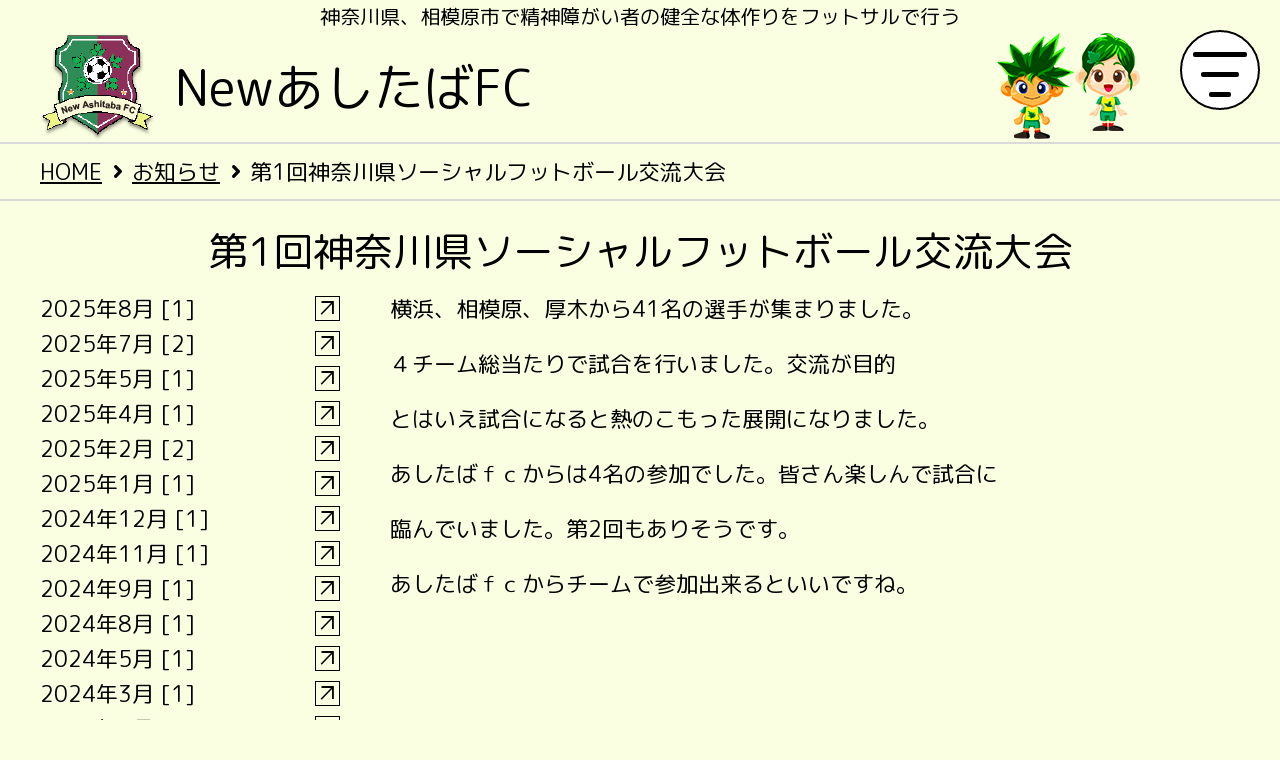

--- FILE ---
content_type: text/html; charset=UTF-8
request_url: https://ashitaba-fc.com/information/%E7%AC%AC1%E5%9B%9E%E7%A5%9E%E5%A5%88%E5%B7%9D%E7%9C%8C%E3%82%BD%E3%83%BC%E3%82%B7%E3%83%A3%E3%83%AB%E3%83%95%E3%83%83%E3%83%88%E3%83%9C%E3%83%BC%E3%83%AB%E4%BA%A4%E6%B5%81%E5%A4%A7%E4%BC%9A/
body_size: 66097
content:
<!DOCTYPE html>
<html lang="ja">
<head>

		<!-- All in One SEO 4.9.1.1 - aioseo.com -->
	<meta name="description" content="横浜、相模原、厚木から41名の選手が集まりました。 ４チーム総当たりで試合を行いました。交流が目的 とはいえ試" />
	<meta name="robots" content="max-image-preview:large" />
	<meta name="author" content="アシタバFC"/>
	<meta name="google-site-verification" content="krwH3BbqB7GtzGLUGNX-FAvwx5sTP2WDtZJqPDKeIpE" />
	<link rel="canonical" href="https://ashitaba-fc.com/information/%e7%ac%ac1%e5%9b%9e%e7%a5%9e%e5%a5%88%e5%b7%9d%e7%9c%8c%e3%82%bd%e3%83%bc%e3%82%b7%e3%83%a3%e3%83%ab%e3%83%95%e3%83%83%e3%83%88%e3%83%9c%e3%83%bc%e3%83%ab%e4%ba%a4%e6%b5%81%e5%a4%a7%e4%bc%9a/" />
	<meta name="generator" content="All in One SEO (AIOSEO) 4.9.1.1" />

		<!-- Google tag (gtag.js) -->
<script async src="https://www.googletagmanager.com/gtag/js?id=UA-46054397-31"></script>
<script>
  window.dataLayer = window.dataLayer || [];
  function gtag(){dataLayer.push(arguments);}
  gtag('js', new Date());

  gtag('config', 'UA-46054397-31');
</script>
		<meta property="og:locale" content="ja_JP" />
		<meta property="og:site_name" content="あしたばFC |" />
		<meta property="og:type" content="article" />
		<meta property="og:title" content="第1回神奈川県ソーシャルフットボール交流大会 | あしたばFC" />
		<meta property="og:description" content="横浜、相模原、厚木から41名の選手が集まりました。 ４チーム総当たりで試合を行いました。交流が目的 とはいえ試" />
		<meta property="og:url" content="https://ashitaba-fc.com/information/%e7%ac%ac1%e5%9b%9e%e7%a5%9e%e5%a5%88%e5%b7%9d%e7%9c%8c%e3%82%bd%e3%83%bc%e3%82%b7%e3%83%a3%e3%83%ab%e3%83%95%e3%83%83%e3%83%88%e3%83%9c%e3%83%bc%e3%83%ab%e4%ba%a4%e6%b5%81%e5%a4%a7%e4%bc%9a/" />
		<meta property="og:image" content="https://ashitaba-fc.com/wp/wp-content/uploads/2023/07/sns.png" />
		<meta property="og:image:secure_url" content="https://ashitaba-fc.com/wp/wp-content/uploads/2023/07/sns.png" />
		<meta property="og:image:width" content="1000" />
		<meta property="og:image:height" content="500" />
		<meta property="article:published_time" content="2021-06-08T09:00:33+00:00" />
		<meta property="article:modified_time" content="2021-06-08T09:00:33+00:00" />
		<meta name="twitter:card" content="summary_large_image" />
		<meta name="twitter:site" content="@ashitabafc" />
		<meta name="twitter:title" content="第1回神奈川県ソーシャルフットボール交流大会 | あしたばFC" />
		<meta name="twitter:description" content="横浜、相模原、厚木から41名の選手が集まりました。 ４チーム総当たりで試合を行いました。交流が目的 とはいえ試" />
		<meta name="twitter:creator" content="@ashitabafc" />
		<meta name="twitter:image" content="https://ashitaba-fc.com/wp/wp-content/uploads/2023/07/sns.png" />
		<script type="application/ld+json" class="aioseo-schema">
			{"@context":"https:\/\/schema.org","@graph":[{"@type":"BreadcrumbList","@id":"https:\/\/ashitaba-fc.com\/information\/%e7%ac%ac1%e5%9b%9e%e7%a5%9e%e5%a5%88%e5%b7%9d%e7%9c%8c%e3%82%bd%e3%83%bc%e3%82%b7%e3%83%a3%e3%83%ab%e3%83%95%e3%83%83%e3%83%88%e3%83%9c%e3%83%bc%e3%83%ab%e4%ba%a4%e6%b5%81%e5%a4%a7%e4%bc%9a\/#breadcrumblist","itemListElement":[{"@type":"ListItem","@id":"https:\/\/ashitaba-fc.com#listItem","position":1,"name":"\u30db\u30fc\u30e0","item":"https:\/\/ashitaba-fc.com","nextItem":{"@type":"ListItem","@id":"https:\/\/ashitaba-fc.com\/information\/#listItem","name":"\u304a\u77e5\u3089\u305b"}},{"@type":"ListItem","@id":"https:\/\/ashitaba-fc.com\/information\/#listItem","position":2,"name":"\u304a\u77e5\u3089\u305b","item":"https:\/\/ashitaba-fc.com\/information\/","nextItem":{"@type":"ListItem","@id":"https:\/\/ashitaba-fc.com\/information\/%e7%ac%ac1%e5%9b%9e%e7%a5%9e%e5%a5%88%e5%b7%9d%e7%9c%8c%e3%82%bd%e3%83%bc%e3%82%b7%e3%83%a3%e3%83%ab%e3%83%95%e3%83%83%e3%83%88%e3%83%9c%e3%83%bc%e3%83%ab%e4%ba%a4%e6%b5%81%e5%a4%a7%e4%bc%9a\/#listItem","name":"\u7b2c1\u56de\u795e\u5948\u5ddd\u770c\u30bd\u30fc\u30b7\u30e3\u30eb\u30d5\u30c3\u30c8\u30dc\u30fc\u30eb\u4ea4\u6d41\u5927\u4f1a"},"previousItem":{"@type":"ListItem","@id":"https:\/\/ashitaba-fc.com#listItem","name":"\u30db\u30fc\u30e0"}},{"@type":"ListItem","@id":"https:\/\/ashitaba-fc.com\/information\/%e7%ac%ac1%e5%9b%9e%e7%a5%9e%e5%a5%88%e5%b7%9d%e7%9c%8c%e3%82%bd%e3%83%bc%e3%82%b7%e3%83%a3%e3%83%ab%e3%83%95%e3%83%83%e3%83%88%e3%83%9c%e3%83%bc%e3%83%ab%e4%ba%a4%e6%b5%81%e5%a4%a7%e4%bc%9a\/#listItem","position":3,"name":"\u7b2c1\u56de\u795e\u5948\u5ddd\u770c\u30bd\u30fc\u30b7\u30e3\u30eb\u30d5\u30c3\u30c8\u30dc\u30fc\u30eb\u4ea4\u6d41\u5927\u4f1a","previousItem":{"@type":"ListItem","@id":"https:\/\/ashitaba-fc.com\/information\/#listItem","name":"\u304a\u77e5\u3089\u305b"}}]},{"@type":"Organization","@id":"https:\/\/ashitaba-fc.com\/#organization","name":"\u3042\u3057\u305f\u3070FC","url":"https:\/\/ashitaba-fc.com\/","telephone":"+81427595117","logo":{"@type":"ImageObject","url":"https:\/\/test7.t-shane.com\/wp\/wp-content\/uploads\/2023\/07\/sns.png","@id":"https:\/\/ashitaba-fc.com\/information\/%e7%ac%ac1%e5%9b%9e%e7%a5%9e%e5%a5%88%e5%b7%9d%e7%9c%8c%e3%82%bd%e3%83%bc%e3%82%b7%e3%83%a3%e3%83%ab%e3%83%95%e3%83%83%e3%83%88%e3%83%9c%e3%83%bc%e3%83%ab%e4%ba%a4%e6%b5%81%e5%a4%a7%e4%bc%9a\/#organizationLogo"},"image":{"@id":"https:\/\/ashitaba-fc.com\/information\/%e7%ac%ac1%e5%9b%9e%e7%a5%9e%e5%a5%88%e5%b7%9d%e7%9c%8c%e3%82%bd%e3%83%bc%e3%82%b7%e3%83%a3%e3%83%ab%e3%83%95%e3%83%83%e3%83%88%e3%83%9c%e3%83%bc%e3%83%ab%e4%ba%a4%e6%b5%81%e5%a4%a7%e4%bc%9a\/#organizationLogo"},"sameAs":["https:\/\/twitter.com\/ashitabafc"]},{"@type":"Person","@id":"https:\/\/ashitaba-fc.com\/author\/ashitaba\/#author","url":"https:\/\/ashitaba-fc.com\/author\/ashitaba\/","name":"\u30a2\u30b7\u30bf\u30d0FC","image":{"@type":"ImageObject","@id":"https:\/\/ashitaba-fc.com\/information\/%e7%ac%ac1%e5%9b%9e%e7%a5%9e%e5%a5%88%e5%b7%9d%e7%9c%8c%e3%82%bd%e3%83%bc%e3%82%b7%e3%83%a3%e3%83%ab%e3%83%95%e3%83%83%e3%83%88%e3%83%9c%e3%83%bc%e3%83%ab%e4%ba%a4%e6%b5%81%e5%a4%a7%e4%bc%9a\/#authorImage","url":"https:\/\/secure.gravatar.com\/avatar\/86a4cc39da95ad08dc0a12927e05cd67c64aa7d3813794670178433477878c3e?s=96&d=mm&r=g","width":96,"height":96,"caption":"\u30a2\u30b7\u30bf\u30d0FC"}},{"@type":"WebPage","@id":"https:\/\/ashitaba-fc.com\/information\/%e7%ac%ac1%e5%9b%9e%e7%a5%9e%e5%a5%88%e5%b7%9d%e7%9c%8c%e3%82%bd%e3%83%bc%e3%82%b7%e3%83%a3%e3%83%ab%e3%83%95%e3%83%83%e3%83%88%e3%83%9c%e3%83%bc%e3%83%ab%e4%ba%a4%e6%b5%81%e5%a4%a7%e4%bc%9a\/#webpage","url":"https:\/\/ashitaba-fc.com\/information\/%e7%ac%ac1%e5%9b%9e%e7%a5%9e%e5%a5%88%e5%b7%9d%e7%9c%8c%e3%82%bd%e3%83%bc%e3%82%b7%e3%83%a3%e3%83%ab%e3%83%95%e3%83%83%e3%83%88%e3%83%9c%e3%83%bc%e3%83%ab%e4%ba%a4%e6%b5%81%e5%a4%a7%e4%bc%9a\/","name":"\u7b2c1\u56de\u795e\u5948\u5ddd\u770c\u30bd\u30fc\u30b7\u30e3\u30eb\u30d5\u30c3\u30c8\u30dc\u30fc\u30eb\u4ea4\u6d41\u5927\u4f1a | \u3042\u3057\u305f\u3070FC","description":"\u6a2a\u6d5c\u3001\u76f8\u6a21\u539f\u3001\u539a\u6728\u304b\u308941\u540d\u306e\u9078\u624b\u304c\u96c6\u307e\u308a\u307e\u3057\u305f\u3002 \uff14\u30c1\u30fc\u30e0\u7dcf\u5f53\u305f\u308a\u3067\u8a66\u5408\u3092\u884c\u3044\u307e\u3057\u305f\u3002\u4ea4\u6d41\u304c\u76ee\u7684 \u3068\u306f\u3044\u3048\u8a66","inLanguage":"ja","isPartOf":{"@id":"https:\/\/ashitaba-fc.com\/#website"},"breadcrumb":{"@id":"https:\/\/ashitaba-fc.com\/information\/%e7%ac%ac1%e5%9b%9e%e7%a5%9e%e5%a5%88%e5%b7%9d%e7%9c%8c%e3%82%bd%e3%83%bc%e3%82%b7%e3%83%a3%e3%83%ab%e3%83%95%e3%83%83%e3%83%88%e3%83%9c%e3%83%bc%e3%83%ab%e4%ba%a4%e6%b5%81%e5%a4%a7%e4%bc%9a\/#breadcrumblist"},"author":{"@id":"https:\/\/ashitaba-fc.com\/author\/ashitaba\/#author"},"creator":{"@id":"https:\/\/ashitaba-fc.com\/author\/ashitaba\/#author"},"datePublished":"2021-06-08T18:00:33+09:00","dateModified":"2021-06-08T18:00:33+09:00"},{"@type":"WebSite","@id":"https:\/\/ashitaba-fc.com\/#website","url":"https:\/\/ashitaba-fc.com\/","name":"\u3042\u3057\u305f\u3070FC","inLanguage":"ja","publisher":{"@id":"https:\/\/ashitaba-fc.com\/#organization"}}]}
		</script>
		<!-- All in One SEO -->

<link rel="alternate" type="application/rss+xml" title="あしたばFC &raquo; 第1回神奈川県ソーシャルフットボール交流大会 のコメントのフィード" href="https://ashitaba-fc.com/information/%e7%ac%ac1%e5%9b%9e%e7%a5%9e%e5%a5%88%e5%b7%9d%e7%9c%8c%e3%82%bd%e3%83%bc%e3%82%b7%e3%83%a3%e3%83%ab%e3%83%95%e3%83%83%e3%83%88%e3%83%9c%e3%83%bc%e3%83%ab%e4%ba%a4%e6%b5%81%e5%a4%a7%e4%bc%9a/feed/" />
<link rel="alternate" title="oEmbed (JSON)" type="application/json+oembed" href="https://ashitaba-fc.com/wp-json/oembed/1.0/embed?url=https%3A%2F%2Fashitaba-fc.com%2Finformation%2F%25e7%25ac%25ac1%25e5%259b%259e%25e7%25a5%259e%25e5%25a5%2588%25e5%25b7%259d%25e7%259c%258c%25e3%2582%25bd%25e3%2583%25bc%25e3%2582%25b7%25e3%2583%25a3%25e3%2583%25ab%25e3%2583%2595%25e3%2583%2583%25e3%2583%2588%25e3%2583%259c%25e3%2583%25bc%25e3%2583%25ab%25e4%25ba%25a4%25e6%25b5%2581%25e5%25a4%25a7%25e4%25bc%259a%2F" />
<link rel="alternate" title="oEmbed (XML)" type="text/xml+oembed" href="https://ashitaba-fc.com/wp-json/oembed/1.0/embed?url=https%3A%2F%2Fashitaba-fc.com%2Finformation%2F%25e7%25ac%25ac1%25e5%259b%259e%25e7%25a5%259e%25e5%25a5%2588%25e5%25b7%259d%25e7%259c%258c%25e3%2582%25bd%25e3%2583%25bc%25e3%2582%25b7%25e3%2583%25a3%25e3%2583%25ab%25e3%2583%2595%25e3%2583%2583%25e3%2583%2588%25e3%2583%259c%25e3%2583%25bc%25e3%2583%25ab%25e4%25ba%25a4%25e6%25b5%2581%25e5%25a4%25a7%25e4%25bc%259a%2F&#038;format=xml" />
<style id='wp-img-auto-sizes-contain-inline-css' type='text/css'>
img:is([sizes=auto i],[sizes^="auto," i]){contain-intrinsic-size:3000px 1500px}
/*# sourceURL=wp-img-auto-sizes-contain-inline-css */
</style>
<style id='wp-emoji-styles-inline-css' type='text/css'>

	img.wp-smiley, img.emoji {
		display: inline !important;
		border: none !important;
		box-shadow: none !important;
		height: 1em !important;
		width: 1em !important;
		margin: 0 0.07em !important;
		vertical-align: -0.1em !important;
		background: none !important;
		padding: 0 !important;
	}
/*# sourceURL=wp-emoji-styles-inline-css */
</style>
<style id='wp-block-library-inline-css' type='text/css'>
:root{--wp-block-synced-color:#7a00df;--wp-block-synced-color--rgb:122,0,223;--wp-bound-block-color:var(--wp-block-synced-color);--wp-editor-canvas-background:#ddd;--wp-admin-theme-color:#007cba;--wp-admin-theme-color--rgb:0,124,186;--wp-admin-theme-color-darker-10:#006ba1;--wp-admin-theme-color-darker-10--rgb:0,107,160.5;--wp-admin-theme-color-darker-20:#005a87;--wp-admin-theme-color-darker-20--rgb:0,90,135;--wp-admin-border-width-focus:2px}@media (min-resolution:192dpi){:root{--wp-admin-border-width-focus:1.5px}}.wp-element-button{cursor:pointer}:root .has-very-light-gray-background-color{background-color:#eee}:root .has-very-dark-gray-background-color{background-color:#313131}:root .has-very-light-gray-color{color:#eee}:root .has-very-dark-gray-color{color:#313131}:root .has-vivid-green-cyan-to-vivid-cyan-blue-gradient-background{background:linear-gradient(135deg,#00d084,#0693e3)}:root .has-purple-crush-gradient-background{background:linear-gradient(135deg,#34e2e4,#4721fb 50%,#ab1dfe)}:root .has-hazy-dawn-gradient-background{background:linear-gradient(135deg,#faaca8,#dad0ec)}:root .has-subdued-olive-gradient-background{background:linear-gradient(135deg,#fafae1,#67a671)}:root .has-atomic-cream-gradient-background{background:linear-gradient(135deg,#fdd79a,#004a59)}:root .has-nightshade-gradient-background{background:linear-gradient(135deg,#330968,#31cdcf)}:root .has-midnight-gradient-background{background:linear-gradient(135deg,#020381,#2874fc)}:root{--wp--preset--font-size--normal:16px;--wp--preset--font-size--huge:42px}.has-regular-font-size{font-size:1em}.has-larger-font-size{font-size:2.625em}.has-normal-font-size{font-size:var(--wp--preset--font-size--normal)}.has-huge-font-size{font-size:var(--wp--preset--font-size--huge)}.has-text-align-center{text-align:center}.has-text-align-left{text-align:left}.has-text-align-right{text-align:right}.has-fit-text{white-space:nowrap!important}#end-resizable-editor-section{display:none}.aligncenter{clear:both}.items-justified-left{justify-content:flex-start}.items-justified-center{justify-content:center}.items-justified-right{justify-content:flex-end}.items-justified-space-between{justify-content:space-between}.screen-reader-text{border:0;clip-path:inset(50%);height:1px;margin:-1px;overflow:hidden;padding:0;position:absolute;width:1px;word-wrap:normal!important}.screen-reader-text:focus{background-color:#ddd;clip-path:none;color:#444;display:block;font-size:1em;height:auto;left:5px;line-height:normal;padding:15px 23px 14px;text-decoration:none;top:5px;width:auto;z-index:100000}html :where(.has-border-color){border-style:solid}html :where([style*=border-top-color]){border-top-style:solid}html :where([style*=border-right-color]){border-right-style:solid}html :where([style*=border-bottom-color]){border-bottom-style:solid}html :where([style*=border-left-color]){border-left-style:solid}html :where([style*=border-width]){border-style:solid}html :where([style*=border-top-width]){border-top-style:solid}html :where([style*=border-right-width]){border-right-style:solid}html :where([style*=border-bottom-width]){border-bottom-style:solid}html :where([style*=border-left-width]){border-left-style:solid}html :where(img[class*=wp-image-]){height:auto;max-width:100%}:where(figure){margin:0 0 1em}html :where(.is-position-sticky){--wp-admin--admin-bar--position-offset:var(--wp-admin--admin-bar--height,0px)}@media screen and (max-width:600px){html :where(.is-position-sticky){--wp-admin--admin-bar--position-offset:0px}}

/*# sourceURL=wp-block-library-inline-css */
</style><style id='global-styles-inline-css' type='text/css'>
:root{--wp--preset--aspect-ratio--square: 1;--wp--preset--aspect-ratio--4-3: 4/3;--wp--preset--aspect-ratio--3-4: 3/4;--wp--preset--aspect-ratio--3-2: 3/2;--wp--preset--aspect-ratio--2-3: 2/3;--wp--preset--aspect-ratio--16-9: 16/9;--wp--preset--aspect-ratio--9-16: 9/16;--wp--preset--color--black: #000000;--wp--preset--color--cyan-bluish-gray: #abb8c3;--wp--preset--color--white: #ffffff;--wp--preset--color--pale-pink: #f78da7;--wp--preset--color--vivid-red: #cf2e2e;--wp--preset--color--luminous-vivid-orange: #ff6900;--wp--preset--color--luminous-vivid-amber: #fcb900;--wp--preset--color--light-green-cyan: #7bdcb5;--wp--preset--color--vivid-green-cyan: #00d084;--wp--preset--color--pale-cyan-blue: #8ed1fc;--wp--preset--color--vivid-cyan-blue: #0693e3;--wp--preset--color--vivid-purple: #9b51e0;--wp--preset--gradient--vivid-cyan-blue-to-vivid-purple: linear-gradient(135deg,rgb(6,147,227) 0%,rgb(155,81,224) 100%);--wp--preset--gradient--light-green-cyan-to-vivid-green-cyan: linear-gradient(135deg,rgb(122,220,180) 0%,rgb(0,208,130) 100%);--wp--preset--gradient--luminous-vivid-amber-to-luminous-vivid-orange: linear-gradient(135deg,rgb(252,185,0) 0%,rgb(255,105,0) 100%);--wp--preset--gradient--luminous-vivid-orange-to-vivid-red: linear-gradient(135deg,rgb(255,105,0) 0%,rgb(207,46,46) 100%);--wp--preset--gradient--very-light-gray-to-cyan-bluish-gray: linear-gradient(135deg,rgb(238,238,238) 0%,rgb(169,184,195) 100%);--wp--preset--gradient--cool-to-warm-spectrum: linear-gradient(135deg,rgb(74,234,220) 0%,rgb(151,120,209) 20%,rgb(207,42,186) 40%,rgb(238,44,130) 60%,rgb(251,105,98) 80%,rgb(254,248,76) 100%);--wp--preset--gradient--blush-light-purple: linear-gradient(135deg,rgb(255,206,236) 0%,rgb(152,150,240) 100%);--wp--preset--gradient--blush-bordeaux: linear-gradient(135deg,rgb(254,205,165) 0%,rgb(254,45,45) 50%,rgb(107,0,62) 100%);--wp--preset--gradient--luminous-dusk: linear-gradient(135deg,rgb(255,203,112) 0%,rgb(199,81,192) 50%,rgb(65,88,208) 100%);--wp--preset--gradient--pale-ocean: linear-gradient(135deg,rgb(255,245,203) 0%,rgb(182,227,212) 50%,rgb(51,167,181) 100%);--wp--preset--gradient--electric-grass: linear-gradient(135deg,rgb(202,248,128) 0%,rgb(113,206,126) 100%);--wp--preset--gradient--midnight: linear-gradient(135deg,rgb(2,3,129) 0%,rgb(40,116,252) 100%);--wp--preset--font-size--small: 13px;--wp--preset--font-size--medium: 20px;--wp--preset--font-size--large: 36px;--wp--preset--font-size--x-large: 42px;--wp--preset--spacing--20: 0.44rem;--wp--preset--spacing--30: 0.67rem;--wp--preset--spacing--40: 1rem;--wp--preset--spacing--50: 1.5rem;--wp--preset--spacing--60: 2.25rem;--wp--preset--spacing--70: 3.38rem;--wp--preset--spacing--80: 5.06rem;--wp--preset--shadow--natural: 6px 6px 9px rgba(0, 0, 0, 0.2);--wp--preset--shadow--deep: 12px 12px 50px rgba(0, 0, 0, 0.4);--wp--preset--shadow--sharp: 6px 6px 0px rgba(0, 0, 0, 0.2);--wp--preset--shadow--outlined: 6px 6px 0px -3px rgb(255, 255, 255), 6px 6px rgb(0, 0, 0);--wp--preset--shadow--crisp: 6px 6px 0px rgb(0, 0, 0);}:where(.is-layout-flex){gap: 0.5em;}:where(.is-layout-grid){gap: 0.5em;}body .is-layout-flex{display: flex;}.is-layout-flex{flex-wrap: wrap;align-items: center;}.is-layout-flex > :is(*, div){margin: 0;}body .is-layout-grid{display: grid;}.is-layout-grid > :is(*, div){margin: 0;}:where(.wp-block-columns.is-layout-flex){gap: 2em;}:where(.wp-block-columns.is-layout-grid){gap: 2em;}:where(.wp-block-post-template.is-layout-flex){gap: 1.25em;}:where(.wp-block-post-template.is-layout-grid){gap: 1.25em;}.has-black-color{color: var(--wp--preset--color--black) !important;}.has-cyan-bluish-gray-color{color: var(--wp--preset--color--cyan-bluish-gray) !important;}.has-white-color{color: var(--wp--preset--color--white) !important;}.has-pale-pink-color{color: var(--wp--preset--color--pale-pink) !important;}.has-vivid-red-color{color: var(--wp--preset--color--vivid-red) !important;}.has-luminous-vivid-orange-color{color: var(--wp--preset--color--luminous-vivid-orange) !important;}.has-luminous-vivid-amber-color{color: var(--wp--preset--color--luminous-vivid-amber) !important;}.has-light-green-cyan-color{color: var(--wp--preset--color--light-green-cyan) !important;}.has-vivid-green-cyan-color{color: var(--wp--preset--color--vivid-green-cyan) !important;}.has-pale-cyan-blue-color{color: var(--wp--preset--color--pale-cyan-blue) !important;}.has-vivid-cyan-blue-color{color: var(--wp--preset--color--vivid-cyan-blue) !important;}.has-vivid-purple-color{color: var(--wp--preset--color--vivid-purple) !important;}.has-black-background-color{background-color: var(--wp--preset--color--black) !important;}.has-cyan-bluish-gray-background-color{background-color: var(--wp--preset--color--cyan-bluish-gray) !important;}.has-white-background-color{background-color: var(--wp--preset--color--white) !important;}.has-pale-pink-background-color{background-color: var(--wp--preset--color--pale-pink) !important;}.has-vivid-red-background-color{background-color: var(--wp--preset--color--vivid-red) !important;}.has-luminous-vivid-orange-background-color{background-color: var(--wp--preset--color--luminous-vivid-orange) !important;}.has-luminous-vivid-amber-background-color{background-color: var(--wp--preset--color--luminous-vivid-amber) !important;}.has-light-green-cyan-background-color{background-color: var(--wp--preset--color--light-green-cyan) !important;}.has-vivid-green-cyan-background-color{background-color: var(--wp--preset--color--vivid-green-cyan) !important;}.has-pale-cyan-blue-background-color{background-color: var(--wp--preset--color--pale-cyan-blue) !important;}.has-vivid-cyan-blue-background-color{background-color: var(--wp--preset--color--vivid-cyan-blue) !important;}.has-vivid-purple-background-color{background-color: var(--wp--preset--color--vivid-purple) !important;}.has-black-border-color{border-color: var(--wp--preset--color--black) !important;}.has-cyan-bluish-gray-border-color{border-color: var(--wp--preset--color--cyan-bluish-gray) !important;}.has-white-border-color{border-color: var(--wp--preset--color--white) !important;}.has-pale-pink-border-color{border-color: var(--wp--preset--color--pale-pink) !important;}.has-vivid-red-border-color{border-color: var(--wp--preset--color--vivid-red) !important;}.has-luminous-vivid-orange-border-color{border-color: var(--wp--preset--color--luminous-vivid-orange) !important;}.has-luminous-vivid-amber-border-color{border-color: var(--wp--preset--color--luminous-vivid-amber) !important;}.has-light-green-cyan-border-color{border-color: var(--wp--preset--color--light-green-cyan) !important;}.has-vivid-green-cyan-border-color{border-color: var(--wp--preset--color--vivid-green-cyan) !important;}.has-pale-cyan-blue-border-color{border-color: var(--wp--preset--color--pale-cyan-blue) !important;}.has-vivid-cyan-blue-border-color{border-color: var(--wp--preset--color--vivid-cyan-blue) !important;}.has-vivid-purple-border-color{border-color: var(--wp--preset--color--vivid-purple) !important;}.has-vivid-cyan-blue-to-vivid-purple-gradient-background{background: var(--wp--preset--gradient--vivid-cyan-blue-to-vivid-purple) !important;}.has-light-green-cyan-to-vivid-green-cyan-gradient-background{background: var(--wp--preset--gradient--light-green-cyan-to-vivid-green-cyan) !important;}.has-luminous-vivid-amber-to-luminous-vivid-orange-gradient-background{background: var(--wp--preset--gradient--luminous-vivid-amber-to-luminous-vivid-orange) !important;}.has-luminous-vivid-orange-to-vivid-red-gradient-background{background: var(--wp--preset--gradient--luminous-vivid-orange-to-vivid-red) !important;}.has-very-light-gray-to-cyan-bluish-gray-gradient-background{background: var(--wp--preset--gradient--very-light-gray-to-cyan-bluish-gray) !important;}.has-cool-to-warm-spectrum-gradient-background{background: var(--wp--preset--gradient--cool-to-warm-spectrum) !important;}.has-blush-light-purple-gradient-background{background: var(--wp--preset--gradient--blush-light-purple) !important;}.has-blush-bordeaux-gradient-background{background: var(--wp--preset--gradient--blush-bordeaux) !important;}.has-luminous-dusk-gradient-background{background: var(--wp--preset--gradient--luminous-dusk) !important;}.has-pale-ocean-gradient-background{background: var(--wp--preset--gradient--pale-ocean) !important;}.has-electric-grass-gradient-background{background: var(--wp--preset--gradient--electric-grass) !important;}.has-midnight-gradient-background{background: var(--wp--preset--gradient--midnight) !important;}.has-small-font-size{font-size: var(--wp--preset--font-size--small) !important;}.has-medium-font-size{font-size: var(--wp--preset--font-size--medium) !important;}.has-large-font-size{font-size: var(--wp--preset--font-size--large) !important;}.has-x-large-font-size{font-size: var(--wp--preset--font-size--x-large) !important;}
/*# sourceURL=global-styles-inline-css */
</style>

<style id='classic-theme-styles-inline-css' type='text/css'>
/*! This file is auto-generated */
.wp-block-button__link{color:#fff;background-color:#32373c;border-radius:9999px;box-shadow:none;text-decoration:none;padding:calc(.667em + 2px) calc(1.333em + 2px);font-size:1.125em}.wp-block-file__button{background:#32373c;color:#fff;text-decoration:none}
/*# sourceURL=/wp-includes/css/classic-themes.min.css */
</style>
<link rel='stylesheet' id='wp-pagenavi-css' href='https://ashitaba-fc.com/wp/wp-content/plugins/wp-pagenavi/pagenavi-css.css?ver=2.70' type='text/css' media='all' />
<link rel="https://api.w.org/" href="https://ashitaba-fc.com/wp-json/" /><link rel="alternate" title="JSON" type="application/json" href="https://ashitaba-fc.com/wp-json/wp/v2/information/1211" /><link rel="EditURI" type="application/rsd+xml" title="RSD" href="https://ashitaba-fc.com/wp/xmlrpc.php?rsd" />
<meta name="generator" content="WordPress 6.9" />
<link rel='shortlink' href='https://ashitaba-fc.com/?p=1211' />
<meta charset="UTF-8">
<meta name="format-detection" content="telephone=no">
<meta name="viewport" content="width=device-width, initial-scale=1.0">


<link rel="stylesheet" href="/css/style.css">
<link type="text/css" rel="stylesheet" href="/css/information.css">


<link type="text/css" rel="stylesheet" href="/css/single.css">

</head>
<body class="bd-information bd-single">
    <article class="site-contents">
    <header class="global-header">
        <div class="inner">
            <p class="page-information">神奈川県、相模原市で精神障がい者の健全な体作りをフットサルで行う</p>
            <p class="logo"><a href="/" class="js-cursor-scale"><img src="/images/common/logo.png" alt="NewあしたばFCトップページへ">NewあしたばFC</a></p>
            <p class="character-boy"><img src="/images/common/character-boy.png" width="80" height="110" alt="あしたばFC公式キャラクターTABAO"></p>
            <p class="character-girl"><img src="/images/common/character-girl.png" width="65" height="100" alt="あしたばFC公式キャラクターTABAKO"></p>
        </div>
    <!-- /.global-header --></header>

    <nav class="breadcrumb">
        <ul>
            <li><a href="/" class="js-cursor-scale">HOME</a></li>
            <li><a href="/information/" class="js-cursor-scale">お知らせ</a></li>
            <li><a href="./" class="js-cursor-scale">第1回神奈川県ソーシャルフットボール交流大会</a></li>
        </ul>
    </nav>
    <h1 class="page-title">第1回神奈川県ソーシャルフットボール交流大会</h1>
    <div class="page-contents clm2">
        <div class="information-detail">
            <div class="page-contents_left">
                <p class="side-overlay"></p>
                    <nav class="side-navi">
                        <ul>
                            <li class="side-navi_item">
                                <a href="https://ashitaba-fc.com/2025/8/?post_type=information" class="side-navi_link js-cursor-scale">
                                    2025年8月 [1]
                                    <p class="link-arrow"><span class="material-symbols-outlined">arrow_outward</span></p></a>
                                </a>
                            </li>
		                            <li class="side-navi_item">
                                <a href="https://ashitaba-fc.com/2025/7/?post_type=information" class="side-navi_link js-cursor-scale">
                                    2025年7月 [2]
                                    <p class="link-arrow"><span class="material-symbols-outlined">arrow_outward</span></p></a>
                                </a>
                            </li>
		                            <li class="side-navi_item">
                                <a href="https://ashitaba-fc.com/2025/5/?post_type=information" class="side-navi_link js-cursor-scale">
                                    2025年5月 [1]
                                    <p class="link-arrow"><span class="material-symbols-outlined">arrow_outward</span></p></a>
                                </a>
                            </li>
		                            <li class="side-navi_item">
                                <a href="https://ashitaba-fc.com/2025/4/?post_type=information" class="side-navi_link js-cursor-scale">
                                    2025年4月 [1]
                                    <p class="link-arrow"><span class="material-symbols-outlined">arrow_outward</span></p></a>
                                </a>
                            </li>
		                            <li class="side-navi_item">
                                <a href="https://ashitaba-fc.com/2025/2/?post_type=information" class="side-navi_link js-cursor-scale">
                                    2025年2月 [2]
                                    <p class="link-arrow"><span class="material-symbols-outlined">arrow_outward</span></p></a>
                                </a>
                            </li>
		                            <li class="side-navi_item">
                                <a href="https://ashitaba-fc.com/2025/1/?post_type=information" class="side-navi_link js-cursor-scale">
                                    2025年1月 [1]
                                    <p class="link-arrow"><span class="material-symbols-outlined">arrow_outward</span></p></a>
                                </a>
                            </li>
		                            <li class="side-navi_item">
                                <a href="https://ashitaba-fc.com/2024/12/?post_type=information" class="side-navi_link js-cursor-scale">
                                    2024年12月 [1]
                                    <p class="link-arrow"><span class="material-symbols-outlined">arrow_outward</span></p></a>
                                </a>
                            </li>
		                            <li class="side-navi_item">
                                <a href="https://ashitaba-fc.com/2024/11/?post_type=information" class="side-navi_link js-cursor-scale">
                                    2024年11月 [1]
                                    <p class="link-arrow"><span class="material-symbols-outlined">arrow_outward</span></p></a>
                                </a>
                            </li>
		                            <li class="side-navi_item">
                                <a href="https://ashitaba-fc.com/2024/9/?post_type=information" class="side-navi_link js-cursor-scale">
                                    2024年9月 [1]
                                    <p class="link-arrow"><span class="material-symbols-outlined">arrow_outward</span></p></a>
                                </a>
                            </li>
		                            <li class="side-navi_item">
                                <a href="https://ashitaba-fc.com/2024/8/?post_type=information" class="side-navi_link js-cursor-scale">
                                    2024年8月 [1]
                                    <p class="link-arrow"><span class="material-symbols-outlined">arrow_outward</span></p></a>
                                </a>
                            </li>
		                            <li class="side-navi_item">
                                <a href="https://ashitaba-fc.com/2024/5/?post_type=information" class="side-navi_link js-cursor-scale">
                                    2024年5月 [1]
                                    <p class="link-arrow"><span class="material-symbols-outlined">arrow_outward</span></p></a>
                                </a>
                            </li>
		                            <li class="side-navi_item">
                                <a href="https://ashitaba-fc.com/2024/3/?post_type=information" class="side-navi_link js-cursor-scale">
                                    2024年3月 [1]
                                    <p class="link-arrow"><span class="material-symbols-outlined">arrow_outward</span></p></a>
                                </a>
                            </li>
		                            <li class="side-navi_item">
                                <a href="https://ashitaba-fc.com/2024/2/?post_type=information" class="side-navi_link js-cursor-scale">
                                    2024年2月 [2]
                                    <p class="link-arrow"><span class="material-symbols-outlined">arrow_outward</span></p></a>
                                </a>
                            </li>
		                            <li class="side-navi_item">
                                <a href="https://ashitaba-fc.com/2023/12/?post_type=information" class="side-navi_link js-cursor-scale">
                                    2023年12月 [1]
                                    <p class="link-arrow"><span class="material-symbols-outlined">arrow_outward</span></p></a>
                                </a>
                            </li>
		                            <li class="side-navi_item">
                                <a href="https://ashitaba-fc.com/2023/10/?post_type=information" class="side-navi_link js-cursor-scale">
                                    2023年10月 [1]
                                    <p class="link-arrow"><span class="material-symbols-outlined">arrow_outward</span></p></a>
                                </a>
                            </li>
		                            <li class="side-navi_item">
                                <a href="https://ashitaba-fc.com/2023/9/?post_type=information" class="side-navi_link js-cursor-scale">
                                    2023年9月 [2]
                                    <p class="link-arrow"><span class="material-symbols-outlined">arrow_outward</span></p></a>
                                </a>
                            </li>
		                            <li class="side-navi_item">
                                <a href="https://ashitaba-fc.com/2023/8/?post_type=information" class="side-navi_link js-cursor-scale">
                                    2023年8月 [1]
                                    <p class="link-arrow"><span class="material-symbols-outlined">arrow_outward</span></p></a>
                                </a>
                            </li>
		                            <li class="side-navi_item">
                                <a href="https://ashitaba-fc.com/2023/5/?post_type=information" class="side-navi_link js-cursor-scale">
                                    2023年5月 [2]
                                    <p class="link-arrow"><span class="material-symbols-outlined">arrow_outward</span></p></a>
                                </a>
                            </li>
		                            <li class="side-navi_item">
                                <a href="https://ashitaba-fc.com/2023/4/?post_type=information" class="side-navi_link js-cursor-scale">
                                    2023年4月 [1]
                                    <p class="link-arrow"><span class="material-symbols-outlined">arrow_outward</span></p></a>
                                </a>
                            </li>
		                            <li class="side-navi_item">
                                <a href="https://ashitaba-fc.com/2022/12/?post_type=information" class="side-navi_link js-cursor-scale">
                                    2022年12月 [1]
                                    <p class="link-arrow"><span class="material-symbols-outlined">arrow_outward</span></p></a>
                                </a>
                            </li>
		                            <li class="side-navi_item">
                                <a href="https://ashitaba-fc.com/2022/11/?post_type=information" class="side-navi_link js-cursor-scale">
                                    2022年11月 [1]
                                    <p class="link-arrow"><span class="material-symbols-outlined">arrow_outward</span></p></a>
                                </a>
                            </li>
		                            <li class="side-navi_item">
                                <a href="https://ashitaba-fc.com/2022/10/?post_type=information" class="side-navi_link js-cursor-scale">
                                    2022年10月 [1]
                                    <p class="link-arrow"><span class="material-symbols-outlined">arrow_outward</span></p></a>
                                </a>
                            </li>
		                            <li class="side-navi_item">
                                <a href="https://ashitaba-fc.com/2022/8/?post_type=information" class="side-navi_link js-cursor-scale">
                                    2022年8月 [2]
                                    <p class="link-arrow"><span class="material-symbols-outlined">arrow_outward</span></p></a>
                                </a>
                            </li>
		                            <li class="side-navi_item">
                                <a href="https://ashitaba-fc.com/2022/7/?post_type=information" class="side-navi_link js-cursor-scale">
                                    2022年7月 [1]
                                    <p class="link-arrow"><span class="material-symbols-outlined">arrow_outward</span></p></a>
                                </a>
                            </li>
		                            <li class="side-navi_item">
                                <a href="https://ashitaba-fc.com/2022/5/?post_type=information" class="side-navi_link js-cursor-scale">
                                    2022年5月 [1]
                                    <p class="link-arrow"><span class="material-symbols-outlined">arrow_outward</span></p></a>
                                </a>
                            </li>
		                            <li class="side-navi_item">
                                <a href="https://ashitaba-fc.com/2022/4/?post_type=information" class="side-navi_link js-cursor-scale">
                                    2022年4月 [4]
                                    <p class="link-arrow"><span class="material-symbols-outlined">arrow_outward</span></p></a>
                                </a>
                            </li>
		                            <li class="side-navi_item">
                                <a href="https://ashitaba-fc.com/2022/2/?post_type=information" class="side-navi_link js-cursor-scale">
                                    2022年2月 [1]
                                    <p class="link-arrow"><span class="material-symbols-outlined">arrow_outward</span></p></a>
                                </a>
                            </li>
		                            <li class="side-navi_item">
                                <a href="https://ashitaba-fc.com/2022/1/?post_type=information" class="side-navi_link js-cursor-scale">
                                    2022年1月 [3]
                                    <p class="link-arrow"><span class="material-symbols-outlined">arrow_outward</span></p></a>
                                </a>
                            </li>
		                            <li class="side-navi_item">
                                <a href="https://ashitaba-fc.com/2021/11/?post_type=information" class="side-navi_link js-cursor-scale">
                                    2021年11月 [2]
                                    <p class="link-arrow"><span class="material-symbols-outlined">arrow_outward</span></p></a>
                                </a>
                            </li>
		                            <li class="side-navi_item">
                                <a href="https://ashitaba-fc.com/2021/10/?post_type=information" class="side-navi_link js-cursor-scale">
                                    2021年10月 [2]
                                    <p class="link-arrow"><span class="material-symbols-outlined">arrow_outward</span></p></a>
                                </a>
                            </li>
		                            <li class="side-navi_item">
                                <a href="https://ashitaba-fc.com/2021/9/?post_type=information" class="side-navi_link js-cursor-scale">
                                    2021年9月 [2]
                                    <p class="link-arrow"><span class="material-symbols-outlined">arrow_outward</span></p></a>
                                </a>
                            </li>
		                            <li class="side-navi_item">
                                <a href="https://ashitaba-fc.com/2021/8/?post_type=information" class="side-navi_link js-cursor-scale">
                                    2021年8月 [1]
                                    <p class="link-arrow"><span class="material-symbols-outlined">arrow_outward</span></p></a>
                                </a>
                            </li>
		                            <li class="side-navi_item">
                                <a href="https://ashitaba-fc.com/2021/7/?post_type=information" class="side-navi_link js-cursor-scale">
                                    2021年7月 [2]
                                    <p class="link-arrow"><span class="material-symbols-outlined">arrow_outward</span></p></a>
                                </a>
                            </li>
		                            <li class="side-navi_item">
                                <a href="https://ashitaba-fc.com/2021/6/?post_type=information" class="side-navi_link js-cursor-scale">
                                    2021年6月 [2]
                                    <p class="link-arrow"><span class="material-symbols-outlined">arrow_outward</span></p></a>
                                </a>
                            </li>
		                            <li class="side-navi_item">
                                <a href="https://ashitaba-fc.com/2021/5/?post_type=information" class="side-navi_link js-cursor-scale">
                                    2021年5月 [2]
                                    <p class="link-arrow"><span class="material-symbols-outlined">arrow_outward</span></p></a>
                                </a>
                            </li>
		                            <li class="side-navi_item">
                                <a href="https://ashitaba-fc.com/2021/4/?post_type=information" class="side-navi_link js-cursor-scale">
                                    2021年4月 [2]
                                    <p class="link-arrow"><span class="material-symbols-outlined">arrow_outward</span></p></a>
                                </a>
                            </li>
		                            <li class="side-navi_item">
                                <a href="https://ashitaba-fc.com/2021/3/?post_type=information" class="side-navi_link js-cursor-scale">
                                    2021年3月 [2]
                                    <p class="link-arrow"><span class="material-symbols-outlined">arrow_outward</span></p></a>
                                </a>
                            </li>
		                            <li class="side-navi_item">
                                <a href="https://ashitaba-fc.com/2021/1/?post_type=information" class="side-navi_link js-cursor-scale">
                                    2021年1月 [2]
                                    <p class="link-arrow"><span class="material-symbols-outlined">arrow_outward</span></p></a>
                                </a>
                            </li>
		                            <li class="side-navi_item">
                                <a href="https://ashitaba-fc.com/2020/12/?post_type=information" class="side-navi_link js-cursor-scale">
                                    2020年12月 [4]
                                    <p class="link-arrow"><span class="material-symbols-outlined">arrow_outward</span></p></a>
                                </a>
                            </li>
		                            <li class="side-navi_item">
                                <a href="https://ashitaba-fc.com/2020/11/?post_type=information" class="side-navi_link js-cursor-scale">
                                    2020年11月 [1]
                                    <p class="link-arrow"><span class="material-symbols-outlined">arrow_outward</span></p></a>
                                </a>
                            </li>
		                            <li class="side-navi_item">
                                <a href="https://ashitaba-fc.com/2020/10/?post_type=information" class="side-navi_link js-cursor-scale">
                                    2020年10月 [2]
                                    <p class="link-arrow"><span class="material-symbols-outlined">arrow_outward</span></p></a>
                                </a>
                            </li>
		                            <li class="side-navi_item">
                                <a href="https://ashitaba-fc.com/2020/7/?post_type=information" class="side-navi_link js-cursor-scale">
                                    2020年7月 [1]
                                    <p class="link-arrow"><span class="material-symbols-outlined">arrow_outward</span></p></a>
                                </a>
                            </li>
		                            <li class="side-navi_item">
                                <a href="https://ashitaba-fc.com/2020/2/?post_type=information" class="side-navi_link js-cursor-scale">
                                    2020年2月 [1]
                                    <p class="link-arrow"><span class="material-symbols-outlined">arrow_outward</span></p></a>
                                </a>
                            </li>
		                            <li class="side-navi_item">
                                <a href="https://ashitaba-fc.com/2020/1/?post_type=information" class="side-navi_link js-cursor-scale">
                                    2020年1月 [1]
                                    <p class="link-arrow"><span class="material-symbols-outlined">arrow_outward</span></p></a>
                                </a>
                            </li>
		                            <li class="side-navi_item">
                                <a href="https://ashitaba-fc.com/2019/11/?post_type=information" class="side-navi_link js-cursor-scale">
                                    2019年11月 [2]
                                    <p class="link-arrow"><span class="material-symbols-outlined">arrow_outward</span></p></a>
                                </a>
                            </li>
		                            <li class="side-navi_item">
                                <a href="https://ashitaba-fc.com/2019/6/?post_type=information" class="side-navi_link js-cursor-scale">
                                    2019年6月 [2]
                                    <p class="link-arrow"><span class="material-symbols-outlined">arrow_outward</span></p></a>
                                </a>
                            </li>
		                            <li class="side-navi_item">
                                <a href="https://ashitaba-fc.com/2019/5/?post_type=information" class="side-navi_link js-cursor-scale">
                                    2019年5月 [1]
                                    <p class="link-arrow"><span class="material-symbols-outlined">arrow_outward</span></p></a>
                                </a>
                            </li>
		                            <li class="side-navi_item">
                                <a href="https://ashitaba-fc.com/2019/3/?post_type=information" class="side-navi_link js-cursor-scale">
                                    2019年3月 [1]
                                    <p class="link-arrow"><span class="material-symbols-outlined">arrow_outward</span></p></a>
                                </a>
                            </li>
		                            <li class="side-navi_item">
                                <a href="https://ashitaba-fc.com/2019/1/?post_type=information" class="side-navi_link js-cursor-scale">
                                    2019年1月 [1]
                                    <p class="link-arrow"><span class="material-symbols-outlined">arrow_outward</span></p></a>
                                </a>
                            </li>
		                            <li class="side-navi_item">
                                <a href="https://ashitaba-fc.com/2018/11/?post_type=information" class="side-navi_link js-cursor-scale">
                                    2018年11月 [2]
                                    <p class="link-arrow"><span class="material-symbols-outlined">arrow_outward</span></p></a>
                                </a>
                            </li>
		                            <li class="side-navi_item">
                                <a href="https://ashitaba-fc.com/2018/10/?post_type=information" class="side-navi_link js-cursor-scale">
                                    2018年10月 [5]
                                    <p class="link-arrow"><span class="material-symbols-outlined">arrow_outward</span></p></a>
                                </a>
                            </li>
		                            <li class="side-navi_item">
                                <a href="https://ashitaba-fc.com/2018/8/?post_type=information" class="side-navi_link js-cursor-scale">
                                    2018年8月 [3]
                                    <p class="link-arrow"><span class="material-symbols-outlined">arrow_outward</span></p></a>
                                </a>
                            </li>
		                            <li class="side-navi_item">
                                <a href="https://ashitaba-fc.com/2018/7/?post_type=information" class="side-navi_link js-cursor-scale">
                                    2018年7月 [5]
                                    <p class="link-arrow"><span class="material-symbols-outlined">arrow_outward</span></p></a>
                                </a>
                            </li>
		                            <li class="side-navi_item">
                                <a href="https://ashitaba-fc.com/2018/6/?post_type=information" class="side-navi_link js-cursor-scale">
                                    2018年6月 [1]
                                    <p class="link-arrow"><span class="material-symbols-outlined">arrow_outward</span></p></a>
                                </a>
                            </li>
		                            <li class="side-navi_item">
                                <a href="https://ashitaba-fc.com/2018/5/?post_type=information" class="side-navi_link js-cursor-scale">
                                    2018年5月 [1]
                                    <p class="link-arrow"><span class="material-symbols-outlined">arrow_outward</span></p></a>
                                </a>
                            </li>
		                            <li class="side-navi_item">
                                <a href="https://ashitaba-fc.com/2018/4/?post_type=information" class="side-navi_link js-cursor-scale">
                                    2018年4月 [1]
                                    <p class="link-arrow"><span class="material-symbols-outlined">arrow_outward</span></p></a>
                                </a>
                            </li>
		                            <li class="side-navi_item">
                                <a href="https://ashitaba-fc.com/2018/1/?post_type=information" class="side-navi_link js-cursor-scale">
                                    2018年1月 [1]
                                    <p class="link-arrow"><span class="material-symbols-outlined">arrow_outward</span></p></a>
                                </a>
                            </li>
		                        </ul>
                        <p class="side-navi__close">メニューを閉じる</p>
                    </nav>
            <!-- /.page-contents_left --></div>
            <div class="page-contents_right">
                <div class="news-detail detail"><!-- wp:paragraph -->
<p>横浜、相模原、厚木から41名の選手が集まりました。</p>
<!-- /wp:paragraph -->

<!-- wp:paragraph -->
<p>４チーム総当たりで試合を行いました。交流が目的</p>
<!-- /wp:paragraph -->

<!-- wp:paragraph -->
<p>とはいえ試合になると熱のこもった展開になりました。</p>
<!-- /wp:paragraph -->

<!-- wp:paragraph -->
<p>あしたばｆｃからは4名の参加でした。皆さん楽しんで試合に</p>
<!-- /wp:paragraph -->

<!-- wp:paragraph -->
<p>臨んでいました。第2回もありそうです。</p>
<!-- /wp:paragraph -->

<!-- wp:paragraph -->
<p>あしたばｆｃからチームで参加出来るといいですね。</p>
<!-- /wp:paragraph -->

<!-- wp:paragraph -->
<p></p>
<!-- /wp:paragraph -->

<!-- wp:paragraph -->
<p></p>
<!-- /wp:paragraph --></div>
            <!-- /.page-contents_right --></div>
        <!-- /.information-detail --></div>
    <!-- /.page-contents --></div>
    <div class="footer-text">
        <ul>
            <li>ASHITABA FC</li>
            <li>ASHITABA FC</li>
            <li>ASHITABA FC</li>
            <li>ASHITABA FC</li>
            <li>ASHITABA FC</li>
        </ul>
        <ul>
            <li>ASHITABA FC</li>
            <li>ASHITABA FC</li>
            <li>ASHITABA FC</li>
            <li>ASHITABA FC</li>
            <li>ASHITABA FC</li>
        </ul>
        <ul>
            <li>ASHITABA FC</li>
            <li>ASHITABA FC</li>
            <li>ASHITABA FC</li>
            <li>ASHITABA FC</li>
            <li>ASHITABA FC</li>
        </ul>
    </div>
    <footer class="global-footer">
        <div class="inner">
            <p class="logo"><a href="/" class="js-cursor-scale"><img src="/images/common/logo.png" alt="NewあしたばFCトップページへ">NewあしたばFC</a></p>

            <ul class="footer-util">
                <li><a href="/" class="js-cursor-scale">HOME</a></li>
                <li><a href="/about/" class="js-cursor-scale">NewあしたばFC</a></li>
                <li><a href="/practice/" class="js-cursor-scale">練習内容</a></li>
                <li><a href="/contact/" class="js-cursor-scale">お問い合わせ</a></li>
                <li><a href="/privacy/" class="js-cursor-scale">プライバシーポリシー</a></li>
            </ul>
            <ul class="footer-bnrs">
                <li><a href="/about/?page-link=about-section-ashitabakai" class="js-cursor-scale"><img src="/images/common/footer-bnr-ashitabakai.jpg" width="380" height="100" alt=""></a></li>
                <li><a href="/about/?page-link=about-section-hibiki" class="js-cursor-scale"><img src="/images/common/footer-bnr-hibiki.jpg" width="380" height="100" alt=""></a></li>
                <li><a href="https://sagamiharashi-shougai.com/" target='_blank' class="js-cursor-scale"><img src="/images/common/footer-bnr-sircle.jpg" width="380" height="100" alt=""></a></li>
                <li><a href="https://jogarbola.org/" target='_blank' class="js-cursor-scale"><img src="/images/common/footer-bnr-jogarbola.jpg" width="380" height="100" alt=""></a></li>
                <li><a href="/blog/" class="js-cursor-scale"><img src="/images/common/footer-bnr-blog.jpg" width="380" height="100" alt=""></a></li>
                <li><a href="https://twitter.com/ashitabafc" target='_blank' class="js-cursor-scale"><img src="/images/common/footer-bnr-twitter.jpg" width="380" height="100" alt=""></a></li>
                <li><a href="https://wscc-shane.com/" target='_blank' class="js-cursor-scale"><img src="/images/common/footer-bnr-wscc.jpg" width="380" height="100" alt=""></a></li>
            </ul>
        <!-- /.inner --></div>
        <p class="copyright">Copyright&copy;2025 ASITABA FC</p>
    <!-- /.global-footer --></footer>
    <div class="menu-area">
        <ul class="menus">
            <li><a href="/" class="js-cursor-scale">HOME</a></li>
            <li><a href="/about/" class="js-cursor-scale">NewあしたばFC</a></li>
            <li><a href="/practice/" class="js-cursor-scale">練習内容</a></li>
            <li><a href="/contact/" class="js-cursor-scale">お問い合わせ</a></li>
            <li><a href="/privacy/" class="js-cursor-scale">プライバシーポリシー</a></li>
        </ul>
    <!-- /.menu-area --></div>
    <div class="cursor">
        <div>
            <svg version="1.1" id="レイヤー_1" xmlns="http://www.w3.org/2000/svg" xmlns:xlink="http://www.w3.org/1999/xlink" x="0px"
                y="0px" viewBox="0 0 98.11 104.56" style="enable-background:new 0 0 98.11 104.56;" xml:space="preserve">
            <g>
                <path d="M22.11,24.35l-0.76,0.97l-3.43-1.22l-2.28,2.92l2.04,3.01l-0.73,0.94l-6.23-9.35l0.83-1.06L22.11,24.35z M17.05,23.71
                    l-3.14-1.12c-0.71-0.27-1.35-0.54-1.94-0.82l-0.03,0.03c0.42,0.51,0.83,1.07,1.24,1.64l1.87,2.81L17.05,23.71z"/>
                <path d="M20.49,13.46c-0.36,0.05-1.06,0.27-1.74,0.86c-1.12,0.97-0.95,2.03-0.45,2.61c0.69,0.79,1.52,0.78,3,0.3
                    c1.78-0.58,3.02-0.49,4.02,0.67c1.11,1.28,1.03,3.07-0.71,4.57c-0.73,0.63-1.72,1.1-2.37,1.16l-0.39-0.94
                    c0.68-0.09,1.51-0.44,2.17-1c1.08-0.93,1.21-2.07,0.46-2.93c-0.69-0.79-1.54-0.91-2.96-0.42c-1.61,0.6-3.05,0.6-4.01-0.51
                    c-1.06-1.23-0.84-2.99,0.63-4.26c0.76-0.66,1.51-0.97,1.98-1.05L20.49,13.46z"/>
                <path d="M34.74,15.56l-1.01,0.57l-2.49-4.44l-4.44,2.49l2.49,4.44l-1.01,0.57L23.06,9.9l1.01-0.57l2.23,3.97l4.44-2.49l-2.23-3.97
                    l1.01-0.57L34.74,15.56z"/>
                <path d="M33,4.92l1.09-0.4l3.69,10.01l-1.09,0.4L33,4.92z"/>
                <path d="M43.67,3.01l-3.07,0.7l2.14,9.44L41.6,13.4l-2.14-9.44l-3.06,0.69L36.19,3.7l7.27-1.65L43.67,3.01z"/>
                <path d="M54.15,12.18l-1.23,0.03l-1.24-3.42l-3.71,0.1l-1.03,3.49l-1.19,0.03l3.24-10.76l1.34-0.04L54.15,12.18z M51.41,7.88
                    l-1.14-3.13c-0.24-0.72-0.44-1.39-0.6-2.01l-0.04,0c-0.12,0.65-0.3,1.32-0.48,2l-0.98,3.23L51.41,7.88z"/>
                <path d="M60.28,7.49c0.95,0.41,1.98,1.44,1.69,3.03c-0.17,0.94-0.64,1.53-1.21,1.92c-0.82,0.56-2.01,0.67-3.59,0.39
                    c-0.87-0.15-1.5-0.34-1.92-0.45l1.83-10.32c0.6-0.02,1.44,0.03,2.3,0.18c1.3,0.23,2.11,0.63,2.63,1.26
                    c0.42,0.52,0.6,1.17,0.46,1.96c-0.18,1.03-1.04,1.8-2.19,2L60.28,7.49z M56.55,11.7c0.25,0.1,0.62,0.18,1.1,0.27
                    c1.45,0.26,2.84-0.08,3.12-1.66c0.28-1.57-0.98-2.39-2.38-2.64l-1.1-0.2L56.55,11.7z M58.68,6.81c1.39,0.25,2.43-0.39,2.62-1.47
                    l0-0.01c0.22-1.24-0.59-1.94-2.03-2.19C58.67,3.03,58.3,3,58.09,3.02l-0.63,3.57L58.68,6.81z"/>
                <path d="M69.82,16.7l-1.14-0.46l0.22-3.64l-3.45-1.38l-2.33,2.79l-1.1-0.44l7.24-8.6l1.25,0.5L69.82,16.7z M69.01,11.66l0.2-3.33
                    c0.06-0.76,0.14-1.45,0.25-2.09l-0.04-0.02c-0.37,0.55-0.8,1.1-1.23,1.65l-2.18,2.58L69.01,11.66z"/>
                <path d="M73.35,18.98l6.48-8.48l4.27,3.26l-0.59,0.78l-3.35-2.56L77.86,15l3.08,2.35l-0.59,0.77l-3.08-2.35l-2.99,3.92L73.35,18.98
                    z"/>
                <path d="M83.63,28.21c-0.5-0.21-1.32-0.76-2.13-1.66c-1.83-2.04-1.99-4.88,0.7-7.29c2.56-2.3,5.59-2.14,7.68,0.19
                    c0.85,0.95,1.15,1.68,1.25,2.04l-0.94,0.43c-0.15-0.52-0.46-1.17-1.02-1.79c-1.62-1.8-3.93-1.95-6.12,0.02
                    c-2.08,1.87-2.3,4.1-0.64,5.96c0.54,0.6,1.21,1.08,1.75,1.3L83.63,28.21z"/>
                <path d="M76.3,83.59l0.87-0.87l3.26,1.64l2.63-2.62l-1.65-3.24l0.84-0.84l5.03,10.05l-0.95,0.95L76.3,83.59z M81.25,84.85l2.98,1.5
                    c0.67,0.36,1.28,0.71,1.82,1.05l0.03-0.03c-0.36-0.56-0.69-1.17-1.03-1.78l-1.51-3.02L81.25,84.85z"/>
                <path d="M76.58,94.58c0.36-0.01,1.09-0.14,1.83-0.64c1.23-0.82,1.19-1.89,0.77-2.53c-0.58-0.87-1.42-0.96-2.94-0.66
                    c-1.84,0.35-3.06,0.11-3.91-1.16c-0.94-1.41-0.64-3.18,1.27-4.45c0.8-0.54,1.84-0.88,2.49-0.86l0.27,0.98
                    c-0.69,0-1.55,0.25-2.27,0.73c-1.19,0.79-1.46,1.9-0.82,2.86c0.58,0.87,1.42,1.09,2.88,0.78c1.67-0.39,3.1-0.22,3.92,1
                    c0.9,1.35,0.47,3.07-1.15,4.15c-0.84,0.56-1.62,0.78-2.1,0.79L76.58,94.58z"/>
                <path d="M62.68,90.75l1.08-0.44l1.92,4.72l4.72-1.92l-1.92-4.72l1.08-0.44l4.02,9.87l-1.08,0.44l-1.72-4.22l-4.72,1.92l1.72,4.22
                    l-1.08,0.44L62.68,90.75z"/>
                <path d="M63.1,101.51l-1.13,0.26l-2.41-10.39l1.13-0.26L63.1,101.51z"/>
                <path d="M52.25,102.08l3.13-0.31l-0.95-9.63l1.16-0.11l0.95,9.63l3.12-0.31l0.1,0.98l-7.41,0.73L52.25,102.08z"/>
                <path d="M43.01,91.7l1.23,0.12l0.81,3.55l3.69,0.35l1.44-3.33l1.18,0.11l-4.52,10.28l-1.34-0.13L43.01,91.7z M45.2,96.31l0.74,3.25
                    c0.15,0.75,0.27,1.43,0.35,2.07l0.04,0c0.2-0.63,0.46-1.28,0.72-1.93l1.36-3.09L45.2,96.31z"/>
                <path d="M36.35,95.6c-0.89-0.53-1.78-1.68-1.31-3.22c0.28-0.91,0.83-1.44,1.44-1.75c0.89-0.46,2.08-0.41,3.62,0.06
                    c0.84,0.26,1.45,0.52,1.85,0.69l-3.1,10.02c-0.6-0.05-1.43-0.21-2.26-0.46c-1.26-0.39-2.01-0.89-2.46-1.58
                    c-0.35-0.56-0.45-1.24-0.22-2c0.31-1,1.26-1.66,2.42-1.71L36.35,95.6z M37.85,96.47c-1.35-0.42-2.46,0.09-2.78,1.13l0,0.01
                    c-0.37,1.2,0.35,2,1.74,2.43c0.59,0.18,0.95,0.25,1.17,0.26l1.07-3.47L37.85,96.47z M40.58,91.88c-0.24-0.13-0.59-0.26-1.06-0.4
                    c-1.41-0.43-2.83-0.27-3.31,1.26c-0.47,1.53,0.68,2.5,2.03,2.91l1.07,0.33L40.58,91.88z"/>
                <path d="M28.02,85.26l1.08,0.6l-0.67,3.58l3.25,1.8l2.65-2.48l1.04,0.58l-8.25,7.63l-1.18-0.65L28.02,85.26z M28.19,90.36
                    l-0.61,3.28c-0.16,0.75-0.32,1.42-0.5,2.04l0.04,0.02c0.43-0.5,0.93-0.99,1.43-1.48l2.48-2.29L28.19,90.36z"/>
                <path d="M24.81,82.57l-7.46,7.62l-3.84-3.76l0.69-0.7l3.01,2.95l2.65-2.71l-2.77-2.71l0.68-0.69l2.77,2.71l3.45-3.52L24.81,82.57z"
                    />
                <path d="M15.75,72.15c0.48,0.27,1.21,0.91,1.91,1.91c1.57,2.25,1.37,5.08-1.59,7.15c-2.83,1.97-5.81,1.43-7.59-1.13
                    c-0.73-1.05-0.93-1.81-0.99-2.18l0.98-0.31c0.08,0.54,0.32,1.21,0.79,1.9c1.38,1.99,3.66,2.42,6.07,0.74
                    c2.3-1.6,2.79-3.78,1.37-5.83c-0.46-0.67-1.07-1.22-1.58-1.51L15.75,72.15z"/>
            </g>
            </svg>
        </div>
    <!-- /.cursor --></div>
    <p class="js-side-menu side-menu-btn js-cursor-scale"><span>M<br>E<br>N<br>U<span class="material-symbols-outlined">arrow_right</span></span></p>
    <p class="js-menu-btn js-cursor-scale"><span></span><span></span><span></span>MENU</p>
    <p class="btn-pagetop"><a href="#">ページの先頭へ</a></p>
<script type="speculationrules">
{"prefetch":[{"source":"document","where":{"and":[{"href_matches":"/*"},{"not":{"href_matches":["/wp/wp-*.php","/wp/wp-admin/*","/wp/wp-content/uploads/*","/wp/wp-content/*","/wp/wp-content/plugins/*","/wp/wp-content/themes/site-design/*","/*\\?(.+)"]}},{"not":{"selector_matches":"a[rel~=\"nofollow\"]"}},{"not":{"selector_matches":".no-prefetch, .no-prefetch a"}}]},"eagerness":"conservative"}]}
</script>
<script type="module"  src="https://ashitaba-fc.com/wp/wp-content/plugins/all-in-one-seo-pack/dist/Lite/assets/table-of-contents.95d0dfce.js?ver=4.9.1.1" id="aioseo/js/src/vue/standalone/blocks/table-of-contents/frontend.js-js"></script>
<script id="wp-emoji-settings" type="application/json">
{"baseUrl":"https://s.w.org/images/core/emoji/17.0.2/72x72/","ext":".png","svgUrl":"https://s.w.org/images/core/emoji/17.0.2/svg/","svgExt":".svg","source":{"concatemoji":"https://ashitaba-fc.com/wp/wp-includes/js/wp-emoji-release.min.js?ver=6.9"}}
</script>
<script type="module">
/* <![CDATA[ */
/*! This file is auto-generated */
const a=JSON.parse(document.getElementById("wp-emoji-settings").textContent),o=(window._wpemojiSettings=a,"wpEmojiSettingsSupports"),s=["flag","emoji"];function i(e){try{var t={supportTests:e,timestamp:(new Date).valueOf()};sessionStorage.setItem(o,JSON.stringify(t))}catch(e){}}function c(e,t,n){e.clearRect(0,0,e.canvas.width,e.canvas.height),e.fillText(t,0,0);t=new Uint32Array(e.getImageData(0,0,e.canvas.width,e.canvas.height).data);e.clearRect(0,0,e.canvas.width,e.canvas.height),e.fillText(n,0,0);const a=new Uint32Array(e.getImageData(0,0,e.canvas.width,e.canvas.height).data);return t.every((e,t)=>e===a[t])}function p(e,t){e.clearRect(0,0,e.canvas.width,e.canvas.height),e.fillText(t,0,0);var n=e.getImageData(16,16,1,1);for(let e=0;e<n.data.length;e++)if(0!==n.data[e])return!1;return!0}function u(e,t,n,a){switch(t){case"flag":return n(e,"\ud83c\udff3\ufe0f\u200d\u26a7\ufe0f","\ud83c\udff3\ufe0f\u200b\u26a7\ufe0f")?!1:!n(e,"\ud83c\udde8\ud83c\uddf6","\ud83c\udde8\u200b\ud83c\uddf6")&&!n(e,"\ud83c\udff4\udb40\udc67\udb40\udc62\udb40\udc65\udb40\udc6e\udb40\udc67\udb40\udc7f","\ud83c\udff4\u200b\udb40\udc67\u200b\udb40\udc62\u200b\udb40\udc65\u200b\udb40\udc6e\u200b\udb40\udc67\u200b\udb40\udc7f");case"emoji":return!a(e,"\ud83e\u1fac8")}return!1}function f(e,t,n,a){let r;const o=(r="undefined"!=typeof WorkerGlobalScope&&self instanceof WorkerGlobalScope?new OffscreenCanvas(300,150):document.createElement("canvas")).getContext("2d",{willReadFrequently:!0}),s=(o.textBaseline="top",o.font="600 32px Arial",{});return e.forEach(e=>{s[e]=t(o,e,n,a)}),s}function r(e){var t=document.createElement("script");t.src=e,t.defer=!0,document.head.appendChild(t)}a.supports={everything:!0,everythingExceptFlag:!0},new Promise(t=>{let n=function(){try{var e=JSON.parse(sessionStorage.getItem(o));if("object"==typeof e&&"number"==typeof e.timestamp&&(new Date).valueOf()<e.timestamp+604800&&"object"==typeof e.supportTests)return e.supportTests}catch(e){}return null}();if(!n){if("undefined"!=typeof Worker&&"undefined"!=typeof OffscreenCanvas&&"undefined"!=typeof URL&&URL.createObjectURL&&"undefined"!=typeof Blob)try{var e="postMessage("+f.toString()+"("+[JSON.stringify(s),u.toString(),c.toString(),p.toString()].join(",")+"));",a=new Blob([e],{type:"text/javascript"});const r=new Worker(URL.createObjectURL(a),{name:"wpTestEmojiSupports"});return void(r.onmessage=e=>{i(n=e.data),r.terminate(),t(n)})}catch(e){}i(n=f(s,u,c,p))}t(n)}).then(e=>{for(const n in e)a.supports[n]=e[n],a.supports.everything=a.supports.everything&&a.supports[n],"flag"!==n&&(a.supports.everythingExceptFlag=a.supports.everythingExceptFlag&&a.supports[n]);var t;a.supports.everythingExceptFlag=a.supports.everythingExceptFlag&&!a.supports.flag,a.supports.everything||((t=a.source||{}).concatemoji?r(t.concatemoji):t.wpemoji&&t.twemoji&&(r(t.twemoji),r(t.wpemoji)))});
//# sourceURL=https://ashitaba-fc.com/wp/wp-includes/js/wp-emoji-loader.min.js
/* ]]> */
</script>
    <!-- /.site-contents --></article>
<script src="/js/jquery.min.js"></script>
<script src="/js/common.min.js"></script>

<!-- <script src="/js/single.js"></script> -->

</body>


--- FILE ---
content_type: text/css
request_url: https://ashitaba-fc.com/css/style.css
body_size: 26113
content:
@import"//fonts.googleapis.com/css2?family=M+PLUS+Rounded+1c:wght@300;400;500;700&family=Roboto&display=swap";@import"//fonts.googleapis.com/css2?family=Material+Symbols+Outlined:opsz,wght,FILL,GRAD@20..48,100..700,0..1,-50..200";@import"//fonts.googleapis.com/css2?family=Material+Symbols+Outlined:opsz,wght,FILL,GRAD@20..48,100..700,0..1,-50..200";.animation-delays:nth-child(1){animation-delay:0 !important}.animation-delays:nth-child(2){animation-delay:.2s !important}.animation-delays:nth-child(3){animation-delay:.4s !important}.animation-delays:nth-child(4){animation-delay:.6s !important}.animation-delays:nth-child(5){animation-delay:.8s !important}.animation-delays:nth-child(6){animation-delay:1s !important}.animation-delays:nth-child(7){animation-delay:1.2s !important}.animation-delays:nth-child(8){animation-delay:1.4s !important}.animation-delays:nth-child(9){animation-delay:1.6s !important}.animation-delays:nth-child(10){animation-delay:1.8s !important}.animation-delays:nth-child(11){animation-delay:2s !important}.animation-delays:nth-child(12){animation-delay:2.2s !important}.animation-delays:nth-child(13){animation-delay:2.4s !important}.radiusClipPath{clip-path:polygon(2% 0%, 98% 0%, 100% 2%, 100% 98%, 98% 100%, 2% 100%, 0% 98%, 0% 2%)}html,body,div,span,object,iframe,h1,h2,h3,h4,h5,h6,p,blockquote,pre,abbr,address,cite,code,del,dfn,em,img,ins,kbd,q,samp,small,strong,sub,sup,var,b,i,dl,dt,dd,ol,ul,li,fieldset,form,label,legend,table,caption,tbody,tfoot,thead,tr,th,td,article,aside,canvas,details,figcaption,figure,footer,header,hgroup,menu,nav,section,summary,time,mark,audio,video{margin:0;padding:0;border:0;outline:0;font-size:100%;vertical-align:baseline;background:rgba(0,0,0,0);box-sizing:border-box}body{line-height:1}h1,h2,h3,h4,h5{font-weight:normal}article,aside,details,figcaption,figure,footer,header,hgroup,menu,nav,section{display:block}nav ul{list-style:none}li{list-style-type:none}blockquote{display:inline-block}q{quotes:none}blockquote:before,blockquote:after,q:before,q:after{content:"";content:none}a{box-sizing:border-box;margin:0;padding:0;font-size:100%;vertical-align:baseline;background:rgba(0,0,0,0)}mark{background-color:#ff9;color:#000}del{text-decoration:line-through}abbr[title],dfn[title]{border-bottom:1px dotted;cursor:help}table{border-collapse:collapse;border-spacing:0}table th,table td{font-weight:normal}hr{display:block;height:1px;border:0;border-top:1px solid #ccc;margin:1em 0;padding:0}input,select{vertical-align:middle}img{vertical-align:top}em{font-style:normal}html{font-size:10px;line-height:1}.material-symbols-outlined{font-variation-settings:"FILL" 0,"wght" 400,"GRAD" 0,"opsz" 48}body{background:#faffe1;font-feature-settings:"palt";font-size:22px;font-family:"M PLUS Rounded 1c","游ゴシック Medium",YuGothic,YuGothicM,"Hiragino Kaku Gothic ProN","Hiragino Kaku Gothic Pro",メイリオ,Meiryo,sans-serif;-webkit-text-size-adjust:none;text-size-adjust:none;line-height:1.6;color:#000;overflow-wrap:break-word;word-wrap:break-word;word-break:break-all}img{max-width:100%;height:auto}input[type=color],input[type=date],input[type=datetime],input[type=datetime-local],input[type=email],input[type=month],input[type=number],input[type=password],input[type=search],input[type=tel],input[type=text],input[type=time],input[type=url],input[type=week],input:not([type]),textarea{border:2px solid #e0e0e0;font-size:16px;padding:4px;max-width:100%}input[type=text],input[type=email],input[type=number],label,select{height:30px;line-height:1}input,textarea,button{max-width:100%;padding:5px;-webkit-box-sizing:border-box;box-sizing:border-box}select,input[type=text],input[type=email]{height:40px}input[type=text],input[type=email],input[type=submit],textarea{-webkit-appearance:none}input[type=text]:focus,textarea:focus{border:2px solid #999;outline:0}select{background-image:url(/images/common/arrow04.png);background-repeat:no-repeat;background-position:calc(100% - 7px) 50%;background-color:#fff;font-size:15px;-webkit-appearance:none;-moz-appearance:none;appearance:none}::placeholder{color:#999}::-ms-input-placeholder{color:#999}:-ms-input-placeholder{color:#999}.browser-ie select{background:#fff;padding-right:10px}input[type=text],input[type=email],select{border:2px solid #ccc;border-radius:5px}input[type=radio]{background:#dedede;border:1px solid silver;border-radius:50%;margin:0 5px 0 20px;position:relative;vertical-align:baseline}input[type=radio]:checked:after{background:#000;border-radius:50%;bottom:0;content:"";display:block;height:12px;left:1px;margin:auto;position:absolute;top:0;width:12px;-webkit-border-radius:50%}input[type=radio]:first-child{margin-left:0}textarea{resize:vertical}a{color:#000;-webkit-transition:opacity .2s linear 0s;-moz-transition:opacity .2s linear 0s;-o-transition:opacity .2s linear 0s;-ms-transition:opacity .2s linear 0s;transition:opacity .2s linear 0s}a:hover{opacity:.3}small{font-size:80%}img{max-width:100%;height:auto;-ms-interpolation-mode:bicubic;vertical-align:top}embed,object,iframe{max-width:100%}textarea{min-height:50px;max-height:200px;resize:vertical;width:100%}.aligncenter,div.aligncenter{display:block;text-align:center}.alignright{float:right}.alignleft{float:left}.aligncenter{display:block;margin:0 auto}a img.alignright{float:right}a img.alignleft{float:left}a img.aligncenter{display:block;margin-left:auto;margin-right:auto}.wp-block-heading{font-weight:bold;font-size:25px}.wp-caption{background:#eee;border:1px solid #ddd;max-width:96%;padding:10px}.wp-caption.alignnone{margin:5px 20px 20px 0}.wp-caption.alignleft{margin:5px 20px 20px 0}.wp-caption.alignright{margin:5px 0 20px 20px}.wp-caption img{border:0 none;height:auto;margin:0;max-width:98.5%;padding:0;width:auto}blockquote{border-left:medium none;font-family:lato;font-size:21px;font-weight:400}blockquote::before{color:#d9d9d9;content:"";font-family:fontawesome;font-size:25px;left:25px;position:absolute}.clearfix:after{clear:both;content:"";display:table;overflow:hidden}.mobile-none{display:block !important}.mobile-show{display:none !important}.tac{text-align:center}.mt10{margin-top:10px}.mt20{margin-top:20px}@-webkit-keyframes height0to100{0%{height:0}100%{height:80%}}@keyframes height0to100{0%{height:0}100%{height:80%}}@-webkit-keyframes upAnime{0%{opacity:0;transform:translateY(20px)}100%{opacity:1;transform:translateY(0)}}@keyframes upAnime{0%{opacity:0;transform:translateY(20px)}100%{opacity:1;transform:translateY(0)}}@-webkit-keyframes updown{0%{transform:translateY(0)}50%{transform:translateY(-20px)}100%{transform:translateY(0)}}@keyframes updown{0%{transform:translateY(0)}50%{transform:translateY(-20px)}100%{transform:translateY(0)}}@-webkit-keyframes smallbig{0%{transform:scale(0.8)}50%{transform:scale(1)}100%{transform:scale(0.8)}}@keyframes smallbig{0%{transform:scale(0.8)}50%{transform:scale(1)}100%{transform:scale(0.8)}}@-webkit-keyframes rotateInfinite{0%{transform:rotate(0deg)}100%{transform:rotate(360deg)}}@keyframes rotateInfinite{0%{transform:rotate(0deg)}100%{transform:rotate(360deg)}}@-webkit-keyframes arrowMove{0%{transform:translate(0, 0)}25%{transform:translate(50px, -50px)}26%{transform:translate(-100px, -100px)}27%{transform:translate(-50px, 50px)}50%{transform:translate(0, 0)}}@keyframes arrowMove{0%{transform:translate(0, 0)}25%{transform:translate(50px, -50px)}26%{transform:translate(-100px, -100px)}27%{transform:translate(-50px, 50px)}50%{transform:translate(0, 0)}}@keyframes infiniteScroll{0%{transform:translateX(0)}100%{transform:translateX(-100%)}}.swiper-slide[class*=-active] img{transition-delay:0s}@keyframes visual-fadeIn{0%{transform:scale(0.5);opacity:0;filter:blur(300px)}100%{transform:scale(1);opacity:1;filter:blur(0)}}:root{--max-width: 1200px;--font-size01: 30px;--font-size02: 24px;--font-size03: 22px}.box-type01{padding-left:40px;position:relative}.box-type01::before{background:#000;bottom:0;content:"";height:5px;left:0;margin:auto;position:absolute;top:0;width:25px}.box-type02{background:#009cff;color:#fff}.box-type03{border-left:5px solid #71b92b;padding-left:10px}.list-type01 li:nth-child(odd) a{background-color:#f6feff}.list-type01 li:nth-child(even) a{background-color:#f6f6f6}.list-type01 a{display:block;padding:20px;text-decoration:none}.table-type01{border-left:2px solid #000;border-top:2px solid #000;width:100%}.table-type01 th,.table-type01 td{border-bottom:2px solid #000;border-right:2px solid #000}.table-type01 th{background:#e7e7e7;color:#000;text-align:left}.input-text01{width:30%}.input-text02{width:100%}.input-text03{width:25%}.input-text04{width:40%}.input-text05{width:70%}.select-type01{background:url(../images/common/arrow02.png) no-repeat calc(100% - 10px) 50% #fff;border:2px solid #ccc;border-radius:5px;line-height:1;padding:10px;display:inline-block;width:30%}.select-type02{padding:0 5px;width:100%}.label-type01,.mwform-checkbox-field label{background:#fff;border:2px solid #e0e0e0;border-radius:20px;box-sizing:content-box;height:1em;padding:5px 10px;max-width:100%;text-align:center;display:inline-block}.textarea-type01{border-radius:5px;height:300px;resize:vertical}.link-arrow{border:1px solid #000;display:inline-block;height:25px;line-height:0;overflow:hidden;width:25px}a:hover .link-arrow span{animation:arrowMove .5s linear 0s forwards}.fc01{color:red}.input-support{color:#2e1bad;display:inline-block;margin-left:10px;vertical-align:middle}.send-btns{display:flex;flex-direction:row-reverse;margin-top:50px;justify-content:center}.send-btns input[type=submit],.send-btns input[type=button],.send-btns button{background:#72ba2c;border:none;color:#fff;cursor:pointer;font-size:30px;padding:5px 0;text-align:center;margin-left:20px;width:30%;-moz-box-shadow:0px 8px 0 0 #609c25;-webkit-box-shadow:0px 8px 0 0 #609c25;-ms-box-shadow:0px 8px 0 0 #609c25;box-shadow:0px 8px 0 0 #609c25;-webkit-transition:all .1s linear 0s;-moz-transition:all .1s linear 0s;transition:all .1s linear 0s}.send-btns input[type=submit]:active,.send-btns input[type=button]:active,.send-btns button:active{transform:translateY(8px);-moz-box-shadow:0px 0 0 0 #609c25;-webkit-box-shadow:0px 0 0 0 #609c25;-ms-box-shadow:0px 0 0 0 #609c25;box-shadow:0px 0 0 0 #609c25}.send-btns input[type=submit]:last-child,.send-btns input[type=button]:last-child,.send-btns button:last-child{margin-left:0}.send-btns input[type=submit]:disabled{background-color:#939393;color:#fff;cursor:default;pointer-events:none;-moz-box-shadow:0 8px 0 0 #7f7f7f;-webkit-box-shadow:0 8px 0 0 #7f7f7f;-ms-box-shadow:0 8px 0 0 #7f7f7f;box-shadow:0 8px 0 0 #7f7f7f}.side-navi{overflow:auto;transition:transform .5s linear 0s;-webkit-overflow-scrolling:touch;-webkit-transition:-webkit-transform .5s linear 0s;-moz-transition:-moz-transform .5s linear 0s;transition:transform .5s linear 0s}.side-navi a{display:block;position:relative;text-decoration:none}.side-navi a{display:block;padding-right:30px;position:relative;text-decoration:none}.side-navi .link-arrow{position:absolute;right:0;top:0;bottom:0;margin:auto}.side-menu-btn{background:rgba(255,255,255,.5);border-right:1px solid #000;cursor:pointer;display:none;height:100%;left:0;position:fixed;top:0;width:30px;z-index:1500;-webkit-transition:-webkit-transform .5s linear 0s;-moz-transition:-moz-transform .5s linear 0s;transition:transform .5s linear 0s}.side-menu-btn>span{bottom:0;display:inline-block;height:5em;line-height:1;margin:auto;text-align:center;position:absolute;top:0;width:100%}.side-menu-btn .material-icons{font-size:50px;display:inline-block;margin-top:-10px;margin-left:-10px}.side-navi__close{cursor:pointer;background:#616161;color:#fff;display:none;margin-top:20px;padding:5px 0;text-align:center;width:100%}.side-navi__close .material-icons{background:none;vertical-align:middle}.pager-container-style,.pager-area ul,.wp-pagenavi{align-items:center;display:flex;justify-content:center;margin-top:20px}.wp-pagenavi span,.wp-pagenavi a{margin:0 0 0 10px}.wp-pagenavi span:first-child,.wp-pagenavi a:first-child{margin-left:0}.wp-pagenavi span.current{background:#fff;box-sizing:border-box;border:2px solid #000;color:#000;display:inline-block;font-size:20px;font-weight:normal;height:30px;line-height:1;text-align:center;text-decoration:none;padding:3px 5px;width:30px;height:30px}.wp-pagenavi .extend,.wp-pagenavi .last{display:none}.pager-style,.pager{margin-left:10px;line-height:0}.pager-style:first-child,.pager:first-child{margin-left:0}.pager-style a,.pager a{background:#000;box-sizing:border-box;color:#fff;display:inline-block;font-size:20px;height:30px;line-height:1;text-align:center;text-decoration:none;padding:5px;width:30px}.page{background:#000;box-sizing:border-box;color:#fff;display:inline-block;font-size:20px;height:30px;line-height:1;text-align:center;text-decoration:none;padding:5px;width:30px}.pager-ctrl{position:relative}.pager-ctrl a{display:block;font-size:0;position:relative}.pager-ctrl a::after{height:13px;bottom:0;left:0;margin:auto;position:absolute;right:0;top:0}.prev-style,.pager-ctrl--prev a,.previouspostslink{background:#fff;box-sizing:border-box;border:2px solid #000 !important;height:30px;padding:5px;position:relative;width:30px}.prev-style::after,.pager-ctrl--prev a::after,.previouspostslink::after{content:url(/images/common/arrow01.png);bottom:0;height:13px;left:0;line-height:0;margin:auto;position:absolute;right:0;top:0;transform:rotateY(180deg);width:8px}.next-style,.pager-ctrl--next a,.nextpostslink{background:#fff;box-sizing:border-box;border:2px solid #000 !important;height:30px;padding:5px;position:relative;width:30px}.next-style::after,.pager-ctrl--next a::after,.nextpostslink::after{content:url(/images/common/arrow01.png);bottom:0;height:13px;left:0;line-height:0;margin:auto;position:absolute;right:0;top:0;width:8px}.pager-number a:hover,.pager-number.current{background:#fff;box-sizing:border-box;border:2px solid #000;color:#000;display:inline-block;font-size:20px;height:30px;line-height:.8;text-align:center;text-decoration:none;padding:5px;width:30px;height:30px}.logo-style,.global-footer .logo,.global-header .logo{font-size:50px}.logo-style a,.global-footer .logo a,.global-header .logo a{align-items:center;display:flex;opacity:1;text-decoration:none}.logo-style a img,.global-footer .logo a img,.global-header .logo a img{margin-right:20px}.logo-style small,.global-footer .logo small,.global-header .logo small{display:block;font-size:.5em;line-height:1;margin-top:-10px;text-align:center}.site-contents{overflow:hidden;position:relative}.global-header .inner{align-items:end;display:flex;flex-wrap:wrap;max-width:var(--max-width);margin:0 auto}.global-header .page-information{font-size:20px;text-align:center;width:100%}.global-header .logo{margin-right:auto}.menu-area{background-color:rgba(0,0,0,.7);height:0;left:0;overflow:auto;position:fixed;top:0;transition:height .3s 0s linear;width:100%;z-index:1000}.js-menu .menu-area{height:100%}.menus{padding:20px}.menus li{margin-top:20px}.menus li a{color:#fff;display:block;font-size:80px;opacity:1;padding-left:50px;position:relative;text-decoration:none}.menus li a::after{background:#fff;bottom:0;content:"";height:80%;left:0;margin:auto;position:absolute;top:0;width:10px}.menus li a:hover::after{animation:height0to100 .3s 0s linear forwards}.site-section{max-width:var(--max-width);margin-left:auto;margin-right:auto}.cursor{mix-blend-mode:difference;pointer-events:none;position:fixed;top:0;transform:translate(-500px, -500px) scale(0.8);transition:transform .2s linear 0s;width:115px;height:115px;z-index:10000}.cursor div{animation:rotateInfinite 5s infinite linear 0s both;position:relative;width:115px;height:115px}.cursor div::after{bottom:0;border-radius:50%;background:#cfe;content:"";display:block;height:10px;left:0;margin:auto;position:absolute;right:0;top:0;width:10px}.cursor svg{fill:#cfe}.js-menu-btn{background:#fff;border:2px solid #000;border-radius:50%;cursor:pointer;height:80px;position:fixed;right:20px;top:30px;width:80px;z-index:1000;text-indent:100%;white-space:nowrap;overflow:hidden}.js-menu-btn span{background:#000;border-radius:5px;display:inline-block;height:5px;left:0;margin:auto;position:absolute;right:0;-webkit-transition:all .2s linear 0s;-moz-transition:all .2s linear 0s;-o-transition:all .2s linear 0s;-ms-transition:all .2s linear 0s;transition:all .2s linear 0s}.js-menu-btn span:nth-child(1){top:20px;width:70%}.js-menu-btn span:nth-child(2){top:40px;width:50%}.js-menu-btn span:nth-child(3){top:60px;width:30%}.js-menu-btn.open span:nth-child(1){position:absolute;top:15px;transform:rotate(45deg)}.js-menu-btn.open span:nth-child(2){transform:translateX(50px)}.js-menu-btn.open span:nth-child(3){bottom:20px;position:absolute;transform:rotate(-45deg)}.js-menu .js-menu-btn span{width:70%}.js-menu .js-menu-btn span:nth-child(1){position:absolute;top:50%;transform:rotate(45deg)}.js-menu .js-menu-btn span:nth-child(2){width:0}.js-menu .js-menu-btn span:nth-child(3){top:50%;position:absolute;transform:rotate(-45deg)}.breadcrumb{border-bottom:2px solid #d9d9d9;border-top:2px solid #d9d9d9;margin-bottom:30px}.breadcrumb ul{align-items:center;display:flex;flex-wrap:wrap;margin:0 auto;max-width:var(--max-width);position:relative;z-index:20}.breadcrumb li{position:relative}.breadcrumb li a{background:url(/images/common/arrow01.png) no-repeat calc(100% - 10px) 50%;display:inline-block;padding:10px 30px 10px 0;white-space:nowrap}.breadcrumb li:last-child a{background:none;padding-right:0;cursor:default;opacity:1;filter:alpha(opacity=100);text-decoration:none;pointer-events:none}.page-title{font-size:40px;line-height:1;text-align:center}.page-title small{display:block;font-size:24px;margin-top:5px}.page-contents,.page-subcontents{margin:20px auto 0;position:relative}.page-contents_left{transform:translateX(-100%);width:25%;z-index:190}.page-contents_right{width:70.8333333333%}.error-contents_contents{margin:0 auto;max-width:var(--max-width)}#ClipPaths{height:0;overflow:hidden;position:absolute;width:0}.btn-pagetop{bottom:100px;position:fixed;right:50px;-webkit-transition:-webkit-transform .3s linear 0s;-moz-transition:-moz-transform .3s linear 0s;transition:transform .3s linear 0s;z-index:100;-webkit-transform:translateX(100px);-moz-transform:translateX(100px);transform:translateX(100px)}.btn-pagetop a{background:url(/images/common/btn-top.png) no-repeat 0 0;display:block;height:40px;opacity:1;width:40px;text-indent:100%;white-space:nowrap;overflow:hidden;-webkit-transition:-webkit-transform,background-position .3s,2s linear 0s;-moz-transition:-moz-transform,background-position .3s,2s linear 0s;transition:transform,background-position .3s,.2s linear 0s}.btn-pagetop a:hover{background-position:0 -40px !important}.btn-pagetop.fix{-webkit-transform:translateX(0);-moz-transform:translateX(0);transform:translateX(0)}.footer-text{display:flex;line-height:1;margin-top:50px}.footer-text ul{animation:infiniteScroll 20s infinite linear 0s both;display:flex;white-space:nowrap}.footer-text li{color:#f0f0f0;font-size:150px;font-family:"Roboto",sans-serif;margin-left:100px}.global-footer{background:#71b92b}.global-footer .inner{max-width:var(--max-width);margin:0 auto;padding:10px 0}.global-footer .copyright{background:#fff;color:#000;margin-top:30px;padding:5px 0;text-align:center}.footer-util{display:flex;flex-wrap:wrap;justify-content:center;width:100%}.footer-util li{text-align:center;width:20%}.footer-util li:nth-child(4n+1){margin-left:0}.footer-util a{color:#fff;display:block;font-size:var(--font-size03);opacity:1;position:relative;text-decoration:none}.footer-util a::after{background:#fff;content:"";height:1px;width:0;position:absolute;bottom:0;left:50%;transform:translateX(-50%);-webkit-transition:width .1s linear 0s;-moz-transition:width .1s linear 0s;-o-transition:width .1s linear 0s;-ms-transition:width .1s linear 0s;transition:width .1s linear 0s}.footer-util a:hover{background-position:50% 0 !important}.footer-util a:hover::after{width:60%}.footer-bnrs{display:flex;flex-wrap:wrap;margin-top:20px}.footer-bnrs li{border:1px solid #fff;margin-left:2.5%;margin-top:20px;overflow:hidden;width:31.6666666667%}.footer-bnrs li:nth-child(3n+1){margin-left:0}.footer-bnrs li:nth-child(-n+3){margin-top:0}.footer-bnrs a{opacity:1}.footer-bnrs a:hover img{transform:scale(1.1)}.footer-bnrs img{transition:transform .2s linear 0s}.no-data{width:100% !important}.require{background:red;color:#fff;display:inline-block;line-height:1;padding:5px 10px}.error-contents_title{font-size:var(--font-size01);font-weight:bold;text-align:center}.js-fadein{opacity:0}.js-fadein.on{animation:upAnime .8s linear .2s forwards}.swipe{background:url(/images/common/swipe.png) no-repeat 50% 50%;height:85px;width:150px;z-index:100}@media screen and (max-width: 1300px){.character-girl{margin-right:100px}}@media screen and (max-width: 1200px){.global-header .inner,.global-navi,.breadcrumb,.site-section,.error-contents_contents,.global-footer .inner{padding-left:20px;padding-right:20px}.global-header .members,.global-header .tel{right:20px}.global-navi a{font-size:var(--font-size03)}.page-contents{padding-left:20px;padding-right:20px}}@media screen and (min-width: 1000px){.global-navi{display:block !important}}@media screen and (max-width: 1000px){.global-navi{background:none;border-bottom:none;box-shadow:none;display:none;height:100%;left:0;padding:10px;position:fixed;top:0;width:100%}.global-navi ul{background:#fff;display:block;height:100%;overflow:scroll;padding:20px;z-index:120;-webkit-overflow-scrolling:touch}.global-navi li{border-bottom:2px solid #000;width:100%}.global-navi li::before,.global-navi li::after{content:none !important}.navi-overlay{display:block}.js-menu-btn{display:block}.contact-box a{width:100%}.contact-box__guide{text-align:center;width:100%}.footer-studio__info{width:100%}}@media screen and (min-width: 900px){.page-contents_left,.side-navi{transform:translateX(0) !important}.side-menu-btn{display:none !important}.swipe-box .swipe{display:none !important}}@media screen and (max-width: 900px){.global-header .important{text-align:center}.global-header .logo img{width:100px}.global-header .logo a{font-size:30px}.page-title,.page-subtitle{font-size:var(--font-size01)}.page-contents_left.view{transform:translateX(0)}.page-contents_left.view .side-navi{transform:translateX(0)}.side-navi{background:#fff;height:100%;transform:translate(0, 0);position:static;padding:0;width:85%;-webkit-box-shadow:5px 0px 10px 0px rgba(0,0,0,.8);-moz-box-shadow:5px 0px 10px 0px rgba(0,0,0,.8);box-shadow:5px 0px 10px 0px rgba(0,0,0,.8)}.side-navi ul{padding:20px}.side-overlay{position:absolute;width:100%;height:100%;background:rgba(0,0,0,.5)}.side-navi__close{display:block}.send-btns{flex-wrap:wrap;flex-direction:unset}.send-btns input[type=submit],.send-btns input[type=button],.send-btns button{margin:20px 0 0;width:100%}.send-btns input[type=submit]:first-child,.send-btns input[type=button]:first-child,.send-btns button:first-child{margin-top:0}.send-btns input[type=submit]:last-child,.send-btns input[type=button]:last-child,.send-btns button:last-child{margin-left:0}.swipe-box{overflow:auto;position:relative;width:100%}.swipe-box .swipe{display:block;left:100px;position:absolute;top:50px}.sns-btns{margin-top:50px}.btn-pagetop{right:0}.page-contents_left{height:100%;left:0;top:0;position:fixed;width:100%;z-index:1010}.page-contents_right{width:100%}.footer-util li{margin:10px 0 0 0;padding:0 10px;width:100%}.footer-bnrs{justify-content:space-between}.footer-bnrs li{margin:20px 0 0 0 !important;width:48%}.footer-bnrs li:nth-child(-n+2){margin-top:0 !important}.footer-bnrs li img{width:100%}.bd-schedule .global-header .inner,.bd-schedule .global-navi,.bd-schedule .breadcrumb,.bd-schedule .site-section,.bd-schedule .page-title,.bd-schedule .privacy-area,.bd-schedule .page-contents,.bd-schedule .error-contents_contents,.bd-schedule .global-footer .inner,.bd-blog .global-header .inner,.bd-blog .global-navi,.bd-blog .breadcrumb,.bd-blog .site-section,.bd-blog .page-title,.bd-blog .privacy-area,.bd-blog .page-contents,.bd-blog .error-contents_contents,.bd-blog .global-footer .inner,.bd-information .global-header .inner,.bd-information .global-navi,.bd-information .breadcrumb,.bd-information .site-section,.bd-information .page-title,.bd-information .privacy-area,.bd-information .page-contents,.bd-information .error-contents_contents,.bd-information .global-footer .inner{padding-left:40px}}@media screen and (max-width: 700px){.logo-style,.global-header .logo,.global-footer .logo{width:100%}.logo-style a,.global-header .logo a,.global-footer .logo a{font-size:30px}.global-header .inner{justify-content:center}.global-header .character-girl{margin-right:0}.menus li a{font-size:40px;padding-left:20px}.footer-text li{font-size:50px}}@media screen and (max-width: 600px){.global-header h1{text-align:center;width:100%}.global-header .logo{background-size:60%}.global-header .inner,.breadcrumb,.global-footer .inner,.page-contents{padding-left:10px !important;padding-right:10px !important}.bd-schedule .global-header .inner,.bd-schedule .global-navi,.bd-schedule .breadcrumb,.bd-schedule .site-section,.bd-schedule .privacy-area,.bd-schedule .page-contents,.bd-schedule .error-contents_contents,.bd-schedule .global-footer .inner,.bd-blog .global-header .inner,.bd-blog .global-navi,.bd-blog .breadcrumb,.bd-blog .site-section,.bd-blog .privacy-area,.bd-blog .page-contents,.bd-blog .error-contents_contents,.bd-blog .global-footer .inner,.bd-information .global-header .inner,.bd-information .global-navi,.bd-information .breadcrumb,.bd-information .site-section,.bd-information .privacy-area,.bd-information .page-contents,.bd-information .error-contents_contents,.bd-information .global-footer .inner{padding-left:40px !important}.site-section{padding-left:0;padding-right:0}.footer-util li{margin-top:10px;padding:0;width:100%}.footer-util li:first-child{margin-top:0}}@media screen and (max-width: 400px){.footer-bnrs li{margin-top:20px !important;width:100%}.footer-bnrs li:nth-child(-n+2){margin-top:20px !important}.footer-bnrs li:first-child{margin-top:0 !important}}
/*# sourceMappingURL=map/style.css.map */


--- FILE ---
content_type: text/css
request_url: https://ashitaba-fc.com/css/information.css
body_size: 2368
content:
.animation-delays:nth-child(1){animation-delay:0 !important}.animation-delays:nth-child(2){animation-delay:.2s !important}.animation-delays:nth-child(3){animation-delay:.4s !important}.animation-delays:nth-child(4){animation-delay:.6s !important}.animation-delays:nth-child(5){animation-delay:.8s !important}.animation-delays:nth-child(6){animation-delay:1s !important}.animation-delays:nth-child(7){animation-delay:1.2s !important}.animation-delays:nth-child(8){animation-delay:1.4s !important}.animation-delays:nth-child(9){animation-delay:1.6s !important}.animation-delays:nth-child(10){animation-delay:1.8s !important}.animation-delays:nth-child(11){animation-delay:2s !important}.animation-delays:nth-child(12){animation-delay:2.2s !important}.animation-delays:nth-child(13){animation-delay:2.4s !important}.radiusClipPath{clip-path:polygon(2% 0%, 98% 0%, 100% 2%, 100% 98%, 98% 100%, 2% 100%, 0% 98%, 0% 2%)}.information-detail{display:flex;flex-wrap:wrap;max-width:var(--max-width);margin:20px auto 0;overflow:auto;justify-content:space-between}.bd-information.bd-single .information-detail{border:none}.bd-information.bd-single .side-navi{padding:0}.information-list li{border-bottom:1px solid #d9d9d9}.information-list li:first-child{border-top:1px solid #d9d9d9}.information-list a{align-items:center;display:flex;flex-wrap:wrap;padding:10px 30px 10px 0;position:relative;text-decoration:none}.information-list .material-symbols-outlined{color:#e9a5a5}.information-list time{color:#e9a5a5;width:25.8823529412%}.information-list .information__title{width:70.5882352941%}.information-list .link-arrow{bottom:0;margin:auto;position:absolute;right:0;top:0}.information-list .link-arrow span{color:#000}@media screen and (max-width: 1200px){.page-contents{padding-left:20px;padding-right:20px}}@media screen and (max-width: 900px){.information-detail{padding-bottom:20px}.information-list{padding:0}.information-list a{display:block;padding-bottom:40px;padding-right:0}.information-list time{flex-grow:1}.information-list .information__title{width:100%}.information-list .link-arrow{bottom:calc(0% + 10px);position:absolute;top:auto;right:0}}@media screen and (max-width: 700px){.information-list time,.information-list .information__title,.information-list .information__contents{width:100%}}@media screen and (max-width: 600px){.news-section__contents{padding:10px}.news-list a{padding:10px}}
/*# sourceMappingURL=map/information.css.map */


--- FILE ---
content_type: text/css
request_url: https://ashitaba-fc.com/css/single.css
body_size: 1344
content:
.animation-delays:nth-child(1){animation-delay:0 !important}.animation-delays:nth-child(2){animation-delay:.2s !important}.animation-delays:nth-child(3){animation-delay:.4s !important}.animation-delays:nth-child(4){animation-delay:.6s !important}.animation-delays:nth-child(5){animation-delay:.8s !important}.animation-delays:nth-child(6){animation-delay:1s !important}.animation-delays:nth-child(7){animation-delay:1.2s !important}.animation-delays:nth-child(8){animation-delay:1.4s !important}.animation-delays:nth-child(9){animation-delay:1.6s !important}.animation-delays:nth-child(10){animation-delay:1.8s !important}.animation-delays:nth-child(11){animation-delay:2s !important}.animation-delays:nth-child(12){animation-delay:2.2s !important}.animation-delays:nth-child(13){animation-delay:2.4s !important}.radiusClipPath{clip-path:polygon(2% 0%, 98% 0%, 100% 2%, 100% 98%, 98% 100%, 2% 100%, 0% 98%, 0% 2%)}.detail{margin:auto;max-width:var(--max-width)}.detail em{font-style:italic}.detail figure,.detail p{margin-bottom:20px}.detail::after{clear:both;content:"";display:table;overflow:hidden}.schedule-detail__table{margin-bottom:20px;width:100%}.schedule-detail__table th,.schedule-detail__table td{text-align:left}.schedule-detail__table th{width:10%}@media screen and (max-width: 1000px){.schedule-detail__table th,.schedule-detail__table td{display:block;width:100%}}
/*# sourceMappingURL=map/single.css.map */


--- FILE ---
content_type: application/javascript
request_url: https://ashitaba-fc.com/js/common.min.js
body_size: 3541
content:
var headerHeight,naviHeight,win=jQuery(window),winT=win.scrollTop(),winW=win.width(),winH=win.height();const naviToggle=()=>{var e=$(".js-menu-btn, .menu-area");let n=e.parents(".site-contents");e.on("click",function(e){n.hasClass("js-menu")?n.removeClass("js-menu"):n.addClass("js-menu")})},pageScroll=()=>{jQuery("a.page-link").on("click",e=>{e.preventDefault();var e=jQuery(this).attr("href"),n=jQuery(this).data("plus")?jQuery(this).data("plus"):0,e=jQuery(e).offset().top+n;pageScrollEvent(e)})},pageScrollEvent=e=>{jQuery("html, body").animate({scrollTop:e},500)},judgeIE=()=>{var e=window.navigator.userAgent;return-1!=e.toLowerCase().indexOf("msie")||-1!=e.toLowerCase().indexOf("trident")},addClass=()=>{!0===judgeIE()&&$("body").addClass("browser-ie")},pagetopToggle=()=>{let e=$(".btn-pagetop");$(window).on("scroll",()=>{300<$(this).scrollTop()?e.addClass("fix"):e.removeClass("fix")}).trigger("scroll")},pagetopEvent=()=>{let n=$(".btn-pagetop");n.on("click",e=>{e.preventDefault(),$("html").animate({scrollTop:0},function(){$("a",n).css({"background-position":"0 0"})})})},queryByScroll=()=>{var e,n=window.location.search.slice(1);let t={};if(!n)return t;n.split("&").forEach(e=>{e=e.split("=");t[e[0]]=e[1]}),t["page-link"]&&(n="#"+t["page-link"],e=t.plus||0,n=jQuery(n),0<jQuery(n).length)&&(n=jQuery(n).offset().top+Number(e),pageScrollEvent(n))},rightPosition=()=>{let e=null,n=$(".btn-pagetop a");$(window).on("scroll",function(){clearTimeout(e),e=setTimeout(function(){n.is(":hover")?$(".btn-pagetop a").css({"background-position":"0 -70px"}):$(".btn-pagetop a").css({"background-position":"0 0"})},300)})},resizeEvent=()=>{headerHeight=$(".global-header").outerHeight(),naviHeight=$(".global-navi").outerHeight(),winW=win.width(),winH=win.outerHeight()},fadeInElm=()=>{$(".js-fadein").each(function(){var e=$(this).offset().top,n=win.scrollTop();e-(windowHeight=win.height())<n&&$(this).addClass("on")})},scrollEvent=e=>{$(window).on("scroll",e=>{winT=win.scrollTop(),fadeInElm()}).trigger("scroll")},emptyPchangeLH=()=>{$("p").each(function(){var e=$(this);"&nbsp;"==e.html()&&e.css({"line-height":.5})})},sideMenuView=()=>{let n=$(".side-menu-btn"),t=$(".page-contents_left"),o=$(".side-navi");var e=$(".side-navi__close"),s=$(".side-overlay"),i=$(".page-contents_left").find(".side-navi");function a(e){e.preventDefault(),t.hasClass("view")?(n.css({transform:"translateX(0)"}),o.css({transform:"translateX(-100%)"}),setTimeout(function(e){t.removeClass("view")},500)):(n.css({transform:"translateX(-50px)"}),o.css({transform:"translateX(0)"}),t.addClass("view"))}t.length<1||i.length<1?n.hide():(n.show(),t.removeClass("view"),n.on("click",a),e.on("click",a),s.on("click",a))},traceCursor=()=>{let t=$(".cursor"),o=.8;$(".js-cursor-scale, .contact-agree label").on("mouseover",function(){o=.4}),$(".js-cursor-scale, .contact-agree label").on("mouseout",function(){o=.8}),win.on("mousemove",function(e){var n;winW<900?t.hide():(t.show(),n=e.clientX,e=e.clientY,t.css({transform:"translate( calc(-50% + "+n+"px), calc( -50% + "+e+"px)) scale("+o+") "}))})},scrollMarkFix=()=>{$(".swipe-box").on("scroll",function(){var e=$(this),n=e.scrollLeft(),e=$(".js-fade",e);n<50?e.fadeIn():e.fadeOut()})},confirmByScroll=()=>{$(".send-btns input[type=submit]").on("click",function(){$("#contact-section02 form").attr("action","./?page-link=contact-section02")})};win.on("load",()=>{$(window).on("resize",function(e){resizeEvent()}).trigger("resize"),pageScroll(),addClass(),pagetopEvent(),pagetopToggle(),scrollEvent(),queryByScroll(),naviToggle(),traceCursor(),confirmByScroll(),sideMenuView(),scrollMarkFix()});